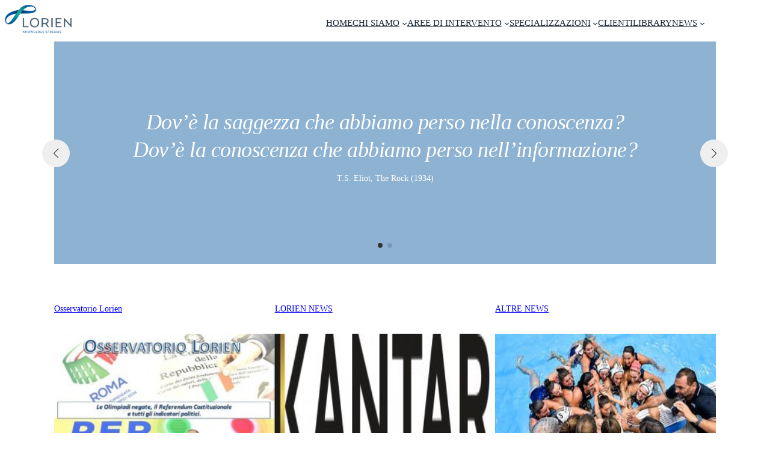

--- FILE ---
content_type: text/css
request_url: https://lorienconsulting.it/wp-content/uploads/uag-plugin/assets/0/uag-css-8.css?ver=1761889369
body_size: 6530
content:
.uag-blocks-common-selector{z-index:var(--z-index-desktop) !important}@media (max-width: 976px){.uag-blocks-common-selector{z-index:var(--z-index-tablet) !important}}@media (max-width: 767px){.uag-blocks-common-selector{z-index:var(--z-index-mobile) !important}}
.wp-block-uagb-container{display:flex;position:relative;box-sizing:border-box;transition-property:box-shadow;transition-duration:0.2s;transition-timing-function:ease}.wp-block-uagb-container .spectra-container-link-overlay{bottom:0;left:0;position:absolute;right:0;top:0;z-index:10}.wp-block-uagb-container.uagb-is-root-container{margin-left:auto;margin-right:auto}.wp-block-uagb-container.alignfull.uagb-is-root-container .uagb-container-inner-blocks-wrap{display:flex;position:relative;box-sizing:border-box;margin-left:auto !important;margin-right:auto !important}.wp-block-uagb-container .wp-block-uagb-blockquote,.wp-block-uagb-container .wp-block-spectra-pro-login,.wp-block-uagb-container .wp-block-spectra-pro-register{margin:unset}.wp-block-uagb-container .uagb-container__video-wrap{height:100%;width:100%;top:0;left:0;position:absolute;overflow:hidden;-webkit-transition:opacity 1s;-o-transition:opacity 1s;transition:opacity 1s}.wp-block-uagb-container .uagb-container__video-wrap video{max-width:100%;width:100%;height:100%;margin:0;line-height:1;border:none;display:inline-block;vertical-align:baseline;-o-object-fit:cover;object-fit:cover;background-size:cover}.wp-block-uagb-container.uagb-layout-grid{display:grid;width:100%}.wp-block-uagb-container.uagb-layout-grid>.uagb-container-inner-blocks-wrap{display:inherit;width:inherit}.wp-block-uagb-container.uagb-layout-grid>.uagb-container-inner-blocks-wrap>.wp-block-uagb-container{max-width:unset !important;width:unset !important}.wp-block-uagb-container.uagb-layout-grid>.wp-block-uagb-container{max-width:unset !important;width:unset !important}.wp-block-uagb-container.uagb-layout-grid.uagb-is-root-container{margin-left:auto;margin-right:auto}.wp-block-uagb-container.uagb-layout-grid.uagb-is-root-container>.wp-block-uagb-container{max-width:unset !important;width:unset !important}.wp-block-uagb-container.uagb-layout-grid.alignwide.uagb-is-root-container{margin-left:auto;margin-right:auto}.wp-block-uagb-container.uagb-layout-grid.alignfull.uagb-is-root-container .uagb-container-inner-blocks-wrap{display:inherit;position:relative;box-sizing:border-box;margin-left:auto !important;margin-right:auto !important}body .wp-block-uagb-container>.uagb-container-inner-blocks-wrap>*:not(.wp-block-uagb-container):not(.wp-block-uagb-column):not(.wp-block-uagb-container):not(.wp-block-uagb-section):not(.uagb-container__shape):not(.uagb-container__video-wrap):not(.wp-block-spectra-pro-register):not(.wp-block-spectra-pro-login):not(.uagb-slider-container):not(.spectra-image-gallery__control-lightbox):not(.wp-block-uagb-info-box),body .wp-block-uagb-container>.uagb-container-inner-blocks-wrap,body .wp-block-uagb-container>*:not(.wp-block-uagb-container):not(.wp-block-uagb-column):not(.wp-block-uagb-container):not(.wp-block-uagb-section):not(.uagb-container__shape):not(.uagb-container__video-wrap):not(.wp-block-spectra-pro-register):not(.wp-block-spectra-pro-login):not(.uagb-slider-container):not(.spectra-container-link-overlay):not(.spectra-image-gallery__control-lightbox):not(.wp-block-uagb-lottie):not(.uagb-faq__outer-wrap){min-width:unset !important;width:100%;position:relative}body .ast-container .wp-block-uagb-container>.uagb-container-inner-blocks-wrap>.wp-block-uagb-container>ul,body .ast-container .wp-block-uagb-container>.uagb-container-inner-blocks-wrap>.wp-block-uagb-container ol,body .ast-container .wp-block-uagb-container>.uagb-container-inner-blocks-wrap>ul,body .ast-container .wp-block-uagb-container>.uagb-container-inner-blocks-wrap ol{max-width:-webkit-fill-available;margin-block-start:0;margin-block-end:0;margin-left:20px}.ast-plain-container .editor-styles-wrapper .block-editor-block-list__layout.is-root-container .uagb-is-root-container.wp-block-uagb-container.alignwide{margin-left:auto;margin-right:auto}.uagb-container__shape{overflow:hidden;position:absolute;left:0;width:100%;line-height:0;direction:ltr}.uagb-container__shape-top{top:-3px}.uagb-container__shape-bottom{bottom:-3px}.uagb-container__shape.uagb-container__invert.uagb-container__shape-bottom,.uagb-container__shape.uagb-container__invert.uagb-container__shape-top{-webkit-transform:rotate(180deg);-ms-transform:rotate(180deg);transform:rotate(180deg)}.uagb-container__shape.uagb-container__shape-flip svg{transform:translateX(-50%) rotateY(180deg)}.uagb-container__shape svg{display:block;width:-webkit-calc(100% + 1.3px);width:calc(100% + 1.3px);position:relative;left:50%;-webkit-transform:translateX(-50%);-ms-transform:translateX(-50%);transform:translateX(-50%)}.uagb-container__shape .uagb-container__shape-fill{-webkit-transform-origin:center;-ms-transform-origin:center;transform-origin:center;-webkit-transform:rotateY(0deg);transform:rotateY(0deg)}.uagb-container__shape.uagb-container__shape-above-content{z-index:9;pointer-events:none}.nv-single-page-wrap .nv-content-wrap.entry-content .wp-block-uagb-container.alignfull{margin-left:calc(50% - 50vw);margin-right:calc(50% - 50vw)}@media only screen and (max-width: 767px){.wp-block-uagb-container .wp-block-uagb-advanced-heading{width:-webkit-fill-available}}.wp-block-uagb-image--align-none{justify-content:center}
.uagb-swiper{position:relative;overflow:hidden}.uagb-slider-container{position:relative;width:100%;min-width:0;transition:box-shadow 0.2s ease}.uagb-slider-container .swiper-notification{left:0;opacity:0;pointer-events:none;position:absolute;top:0;z-index:-1000}.uagb-slider-container .swiper-button-next.swiper-button-disabled,.uagb-slider-container .swiper-button-prev.swiper-button-disabled{pointer-events:all}.uagb-slider-container .swiper-pagination.swiper-pagination-bullets{max-width:100%}.uagb-slider-container .swiper-button-prev,.uagb-slider-container .swiper-button-next{border-style:none;background:#efefef}
.uagb-ifb-content>svg *{-webkit-transition:all 0.2s;-o-transition:all 0.2s;transition:all 0.2s}.uagb-ifb-content>svg,.uagb-ifb-content{display:inline-block}.uagb-ifb-content>svg{vertical-align:middle;width:inherit;height:inherit;font-style:initial}.uagb-ifb-content .uagb-ifb-icon-wrap svg{box-sizing:content-box;width:inherit;height:inherit}.uagb-ifb-button-wrapper:empty{display:none}div.uagb-ifb-button-wrapper a.uagb-infobox-cta-link,div.uagb-ifb-cta a.uagb-infobox-cta-link,.entry .entry-content a.uagb-infobox-cta-link,a.uagb-infobox-link-wrap,.entry .entry-content a.uagb-infobox-link-wrap{text-decoration:none;align-items:center}.uagb-infobox-icon-left-title.uagb-infobox-image-valign-middle .uagb-ifb-title-wrap,.uagb-infobox-icon-right-title.uagb-infobox-image-valign-middle .uagb-ifb-title-wrap,.uagb-infobox-image-valign-middle .uagb-ifb-icon-wrap,.uagb-infobox-image-valign-middle .uagb-ifb-image-content,.uagb-infobox-icon-left.uagb-infobox-image-valign-middle .uagb-ifb-content,.uagb-infobox-icon-right.uagb-infobox-image-valign-middle .uagb-ifb-content{-ms-flex-item-align:center;-webkit-align-self:center;align-self:center}.uagb-infobox-icon-left-title.uagb-infobox-image-valign-top .uagb-ifb-title-wrap,.uagb-infobox-icon-right-title.uagb-infobox-image-valign-top .uagb-ifb-title-wrap,.uagb-infobox-image-valign-top .uagb-ifb-icon-wrap,.uagb-infobox-image-valign-top .uagb-ifb-image-content,.uagb-infobox-icon-left.uagb-infobox-image-valign-top .uagb-ifb-content,.uagb-infobox-icon-right.uagb-infobox-image-valign-top .uagb-ifb-content{-webkit-align-self:self-start;align-self:self-start}.uagb-infobox-left{justify-content:flex-start;text-align:left;-webkit-box-pack:start;-ms-flex-pack:start;-webkit-justify-content:flex-start;-moz-box-pack:start}.uagb-infobox-center{justify-content:center;text-align:center;-webkit-box-pack:center;-ms-flex-pack:center;-webkit-justify-content:center;-moz-box-pack:center}.uagb-infobox-right{justify-content:flex-end;text-align:right;-webkit-box-pack:end;-ms-flex-pack:end;-webkit-justify-content:flex-end;-moz-box-pack:end}.uagb-infobox-icon-above-title.uagb-infobox__content-wrap,.uagb-infobox-icon-below-title.uagb-infobox__content-wrap{display:block;width:100%}.uagb-infobox-icon-left-title .uagb-ifb-content>svg,.uagb-infobox-icon-left .uagb-ifb-content>svg{margin-right:10px}.uagb-infobox-icon-right-title .uagb-ifb-content>svg,.uagb-infobox-icon-right .uagb-ifb-content>svg{margin-left:10px}.uagb-infobox-icon-left.uagb-infobox__content-wrap,.uagb-infobox-icon-right.uagb-infobox__content-wrap,.uagb-infobox-icon-left-title .uagb-ifb-left-title-image,.uagb-infobox-icon-right-title .uagb-ifb-right-title-image{display:-webkit-box;display:-ms-flexbox;display:-webkit-flex;display:-moz-box;display:flex;-js-display:flex}.uagb-infobox-icon-left-title .uagb-ifb-left-title-image .uagb-ifb-image-content,.uagb-infobox-icon-right-title .uagb-ifb-right-title-image .uagb-ifb-image-content,.uagb-infobox-icon-left .uagb-ifb-image-content,.uagb-infobox-icon-right .uagb-ifb-image-content{flex-shrink:0;line-height:0}.uagb-infobox-icon-left-title .uagb-ifb-left-title-image .uagb-ifb-title-wrap,.uagb-infobox-icon-right-title .uagb-ifb-right-title-image .uagb-ifb-title-wrap,.uagb-infobox-icon-left .uagb-ifb-content,.uagb-infobox-icon-right .uagb-ifb-content{flex-grow:1}.uagb-infobox-icon-right.uagb-infobox__content-wrap,.uagb-infobox-icon-right-title .uagb-ifb-right-title-image{-webkit-box-pack:end;-ms-flex-pack:end;-webkit-justify-content:flex-end;-moz-box-pack:end;justify-content:flex-end}.uagb-ifb-content img{position:relative;display:inline-block;line-height:0;width:auto;height:auto !important;max-width:100%;border-radius:inherit;-webkit-box-sizing:content-box;-moz-box-sizing:content-box;-webkit-border-radius:inherit}.uagb-infobox-module-link{position:absolute;top:0;right:0;bottom:0;left:0;z-index:4;width:100%;height:100%}.uagb-edit-mode .uagb-infobox-module-link{z-index:2}.uagb-infobox-link-icon-after{margin-right:0;margin-left:5px}.uagb-infobox-link-icon-before{margin-right:5px;margin-left:0}.uagb-infobox-link-icon{-webkit-transition:all 200ms linear;transition:all 200ms linear}.uagb-infobox__content-wrap{box-sizing:border-box;position:relative;width:100%;word-break:break-word;z-index:1}.uagb-ifb-separator{display:inline-block;margin:0;border-top-color:#333;border-top-style:solid;border-top-width:2px;line-height:0}.uagb-ifb-button-wrapper{line-height:1}.uagb-ifb-button-wrapper.uagb-ifb-button-type-text .uagb-infobox-cta-link.wp-block-button__link{background-color:unset;border:none}.uagb-ifb-button-wrapper.uagb-ifb-button-type-text .uagb-infobox-cta-link.wp-block-button__link:hover{background-color:unset;border-color:unset}.uagb-ifb-button-wrapper .uagb-infobox-cta-link{cursor:pointer}.uagb-ifb-button-wrapper .uagb-infobox-cta-link.wp-block-button__link{width:auto}.uagb-ifb-button-wrapper .wp-block-button__link svg,.uagb-ifb-button-wrapper .ast-outline-button svg{fill:currentColor}.uagb-infobox__content-wrap a{-webkit-box-shadow:none;box-shadow:none;text-decoration:none}.uagb-ifb-title-wrap{width:100%}.uagb-ifb-title{margin-block-start:0}.uagb-ifb-title-wrap .uagb-ifb-title-prefix{display:block;padding:0;margin:0}.uagb-infobox__content-wrap.uagb-infobox__content-wrap{position:relative}.uagb-ifb-content{width:100%}.uagb-infobox__content-wrap.uagb-infobox,.uagb-ifb-content,.uagb-ifb-title-wrap,.uagb-ifb-title-prefix *,svg.dashicon.dashicons-upload{z-index:1}a.uagb-infobox-link-wrap{color:inherit}.uagb-ifb-content p:empty{display:none}.uagb-infobox__content-wrap .uagb-ifb-content img{display:inline-block;max-width:100%}.uagb-infobox__content-wrap .uagb-ifb-content svg{display:inline-block}.uagb-infobox__content-wrap .uagb-ifb-icon-wrap,.uagb-infobox-icon-left .uagb-ifb-image-content,.uagb-infobox-icon-right .uagb-ifb-image-content{box-sizing:content-box}.uagb-infobox-cta-link>svg{vertical-align:middle;width:15px;height:15px;font-size:15px}.uagb-infobox-cta-link{display:inline-flex}.block-editor-page #wpwrap .uagb-infobox-cta-link svg,.uagb-infobox-cta-link svg{font-style:normal}.uagb-infobox-icon-left-title .uagb-ifb-icon-wrap,.uagb-infobox-icon-left .uagb-ifb-icon-wrap{margin-right:10px;line-height:0}.uagb-infobox-icon-right-title .uagb-ifb-icon-wrap,.uagb-infobox-icon-right .uagb-ifb-icon-wrap{margin-left:10px;line-height:0}html[dir="rtl"] .uagb-infobox-icon-left-title .uagb-ifb-icon-wrap,html[dir="rtl"] .uagb-infobox-icon-left .uagb-ifb-icon-wrap{margin-left:10px;line-height:0}html[dir="rtl"] .uagb-infobox-icon-right-title .uagb-ifb-icon-wrap,html[dir="rtl"] .uagb-infobox-icon-right .uagb-ifb-icon-wrap{margin-right:10px;line-height:0}html[dir="rtl"] .uagb-infobox-left{justify-content:flex-end;text-align:right;-webkit-box-pack:end;-ms-flex-pack:end;-webkit-justify-content:flex-end;-moz-box-pack:end}html[dir="rtl"] .uagb-infobox-right{justify-content:flex-start;text-align:left;-webkit-box-pack:start;-ms-flex-pack:start;-webkit-justify-content:flex-start;-moz-box-pack:start}.uagb-infobox-icon-left .uagb-ifb-left-right-wrap,.uagb-infobox-icon-right .uagb-ifb-left-right-wrap,.uagb-infobox-icon-left-title .uagb-ifb-left-title-image,.uagb-infobox-icon-right-title .uagb-ifb-right-title-image{display:-webkit-box;display:-ms-flexbox;display:flex}.uagb-infobox-icon-right .uagb-ifb-left-right-wrap,.uagb-infobox-icon-right-title .uagb-ifb-right-title-image{-webkit-box-pack:end;-ms-flex-pack:end;-webkit-justify-content:flex-end;-moz-box-pack:end;justify-content:flex-end}a.uagb-infbox__link-to-all{position:absolute;top:0;left:0;z-index:3;width:100%;height:100%;box-shadow:none;text-decoration:none;-webkit-box-shadow:none}@media only screen and (max-width: 976px){.uagb-infobox-stacked-tablet.uagb-infobox__content-wrap .uagb-ifb-image-content{padding:0;margin-bottom:20px}.uagb-infobox-stacked-tablet.uagb-reverse-order-tablet.uagb-infobox__content-wrap{display:-webkit-inline-box;display:-ms-inline-flexbox;display:-webkit-inline-flex;display:-moz-inline-box;display:inline-flex;flex-direction:column-reverse;-js-display:inline-flex;-webkit-box-orient:vertical;-webkit-box-direction:reverse;-ms-flex-direction:column-reverse;-webkit-flex-direction:column-reverse;-moz-box-orient:vertical;-moz-box-direction:reverse}.uagb-infobox-stacked-tablet.uagb-infobox__content-wrap .uagb-ifb-content,.uagb-infobox-stacked-tablet.uagb-infobox__content-wrap .uagb-ifb-icon-wrap,.uagb-infobox-stacked-tablet.uagb-infobox__content-wrap .uagb-ifb-image-content{display:block;width:100%;text-align:center}.uagb-infobox-stacked-tablet.uagb-infobox__content-wrap .uagb-ifb-icon-wrap,.uagb-infobox-stacked-tablet.uagb-infobox__content-wrap .uagb-ifb-image-content{margin-right:0;margin-left:0}.uagb-infobox-stacked-tablet.uagb-infobox__content-wrap{display:inline-block}.uagb-infobox-icon-left-title.uagb-infobox-stacked-tablet .uagb-ifb-image-content,.uagb-infobox-icon-left-title.uagb-infobox-stacked-tablet .uagb-ifb-icon-wrap,.uagb-infobox-icon-left.uagb-infobox-stacked-tablet .uagb-ifb-image-content,.uagb-infobox-icon-left.uagb-infobox-stacked-tablet .uagb-ifb-icon-wrap{margin-right:0}.uagb-infobox-icon-right-title.uagb-infobox-stacked-tablet .uagb-ifb-image-content,.uagb-infobox-icon-right-title.uagb-infobox-stacked-tablet .uagb-ifb-icon-wrap,.uagb-infobox-icon-right.uagb-infobox-stacked-tablet .uagb-ifb-image-content,.uagb-infobox-icon-right.uagb-infobox-stacked-tablet .uagb-ifb-icon-wrap{margin-left:0}.uagb-infobox-icon-left-title .uagb-ifb-separator{margin:10px 0}}@media screen and (max-width: 767px){.uagb-infobox-stacked-mobile.uagb-infobox__content-wrap{display:inline-block}.uagb-infobox-stacked-mobile.uagb-infobox__content-wrap .uagb-ifb-image-content,.uagb-infobox-stacked-mobile.uagb-infobox__content-wrap .uagb-ifb-icon-wrap{padding:0;margin-bottom:20px;margin-right:0;margin-left:0}.uagb-infobox-stacked-mobile.uagb-infobox__content-wrap.uagb-reverse-order-mobile{display:-webkit-inline-box;display:-ms-inline-flexbox;display:-webkit-inline-flex;display:-moz-inline-box;display:inline-flex;flex-direction:column-reverse;-js-display:inline-flex;-webkit-box-orient:vertical;-webkit-box-direction:reverse;-ms-flex-direction:column-reverse;-webkit-flex-direction:column-reverse;-moz-box-orient:vertical;-moz-box-direction:reverse}.uagb-infobox-stacked-mobile.uagb-infobox__content-wrap .uagb-ifb-image-content,.uagb-infobox-stacked-mobile.uagb-infobox__content-wrap .uagb-ifb-icon-wrap,.uagb-infobox-stacked-mobile.uagb-infobox__content-wrap .uagb-ifb-content{display:block;width:100%;text-align:center}.uagb-infobox-icon-left-title.uagb-infobox-stacked-mobile .uagb-ifb-image-content,.uagb-infobox-icon-left-title.uagb-infobox-stacked-mobile .uagb-ifb-icon-wrap,.uagb-infobox-icon-left.uagb-infobox-stacked-mobile .uagb-ifb-image-content,.uagb-infobox-icon-left.uagb-infobox-stacked-mobile .uagb-ifb-icon-wrap{margin-right:0}.uagb-infobox-icon-right-title.uagb-infobox-stacked-mobile .uagb-ifb-image-content,.uagb-infobox-icon-right-title.uagb-infobox-stacked-mobile .uagb-ifb-icon-wrap,.uagb-infobox-icon-right.uagb-infobox-stacked-mobile .uagb-ifb-image-content,.uagb-infobox-icon-right.uagb-infobox-stacked-mobile .uagb-ifb-icon-wrap{margin-left:0}.uagb-infobox-icon-left-title .uagb-ifb-separator{margin:10px 0}}.uagb-ifb-icon svg{width:inherit;height:inherit;vertical-align:middle}.uagb-ifb-button-icon{height:15px;width:15px;font-size:15px;vertical-align:middle}.uagb-ifb-button-icon svg{height:inherit;width:inherit;display:inline-block}.uagb-ifb-button-icon.uagb-ifb-align-icon-after{float:right}.uagb-ifb-cta-button{display:inline-block}.uagb-disable-link{pointer-events:none}@media only screen and (min-width: 977px){.uagb-infobox-margin-wrapper{display:flex}}.uagb-ifb-content .uagb-ifb-desc p:last-child{margin-bottom:0}
.uagb-post-grid{margin:0 auto;position:relative}.uagb-post-grid:not(.is-grid) .uagb-post__inner-wrap{background-clip:content-box !important}.uagb-post-grid .uagb-post__inner-wrap{transition:box-shadow 0.2s ease;overflow:hidden}.uagb-post-grid .uagb-post__inner-wrap .uagb-post__taxonomy{display:inline-block}.uagb-post-grid .uagb-post__inner-wrap .uagb-post__taxonomy.default{margin:5px 5px 5px 0}.uagb-post-grid .uagb-post__inner-wrap .uagb-post__taxonomy.highlighted{background:#444;color:#fff;border-radius:2px;flex-direction:row;align-items:flex-end;padding:6px 8px;line-height:1;margin-right:5px;margin-bottom:20px}.uagb-post-grid .uagb-post__inner-wrap .uagb-post__taxonomy.highlighted a{color:#fff}.uagb-post-grid .uagb-post__inner-wrap .uagb-post__taxonomy a{text-decoration:none;color:inherit}.uagb-post-grid .uagb-post__inner-wrap .uagb-post__image .uagb-post__image-equal-height{display:block;height:0;padding-bottom:66.67%;overflow:hidden}.uagb-post-grid .uagb-post__load-more-wrap{width:100%;position:absolute;bottom:-30px}.uagb-post-grid .uagb-post__load-more-wrap .uagb-post-pagination-button{cursor:pointer}.uagb-post-grid .uagb-post__load-more-wrap a{color:inherit}.uagb-post-grid.is-grid article{float:left;display:inline-block}.uagb-post-grid.is-grid.uagb-equal_height_inline-read-more-buttons.uagb-post__image-position-top .uagb-post__text:nth-last-child(2){padding-bottom:100px}.uagb-post-grid.is-grid.uagb-equal_height_inline-read-more-buttons.uagb-post__image-position-top .uagb-post__text:last-child{position:absolute;bottom:20px}.uagb-post-grid.is-grid.uagb-equal_height_inline-read-more-buttons.uagb-post__image-position-background .uagb-post__text:nth-last-child(3){padding-bottom:100px}.uagb-post-grid.is-grid.uagb-equal_height_inline-read-more-buttons.uagb-post__image-position-background .uagb-post__text:nth-last-child(2){position:absolute;bottom:20px}.uagb-post-grid.is-grid.uagb-equal_height_inline-read-more-buttons.uagb-post__image-position-top .uagb-post__inner-wrap,.uagb-post-grid.is-grid.uagb-equal_height_inline-read-more-buttons.uagb-post__image-position-background .uagb-post__inner-wrap{position:relative}.uagb-post-grid.is-grid.uagb-post__image-position-top .uagb-post__image a{display:block;height:0;overflow:hidden;position:relative}.uagb-post-grid.is-grid.uagb-post__image-position-top .uagb-post__image a.uagb-image-ratio-2-3{padding-bottom:66%}.uagb-post-grid.is-grid.uagb-post__image-position-top .uagb-post__image a.uagb-image-ratio-9-16{padding-bottom:56.25%}.uagb-post-grid.is-grid.uagb-post__image-position-top .uagb-post__image a.uagb-image-ratio-1-2{padding-bottom:50%}.uagb-post-grid.is-grid.uagb-post__image-position-top .uagb-post__image a.uagb-image-ratio-1-1{padding-bottom:67%}.uagb-post-grid.is-grid.uagb-post__image-position-top .uagb-post__image a.uagb-image-ratio-inherit{padding-bottom:0;height:auto}.uagb-post-grid.is-grid.uagb-post__image-position-top .uagb-post__image a.uagb-image-ratio-inherit img{position:unset !important}.uagb-post-grid.is-grid.uagb-post__image-position-top .uagb-post__image a[class^="uagb-image-ratio-"]>img{position:absolute;height:100%}.uagb-post-grid.uagb-post__items.is-masonry{display:flex;-ms-flex-wrap:wrap;-webkit-flex-wrap:wrap;flex-wrap:wrap}.uagb-post-grid.uagb-post__items.is-carousel{display:flex;-ms-flex-wrap:wrap;-webkit-flex-wrap:wrap;flex-wrap:wrap;width:100%;visibility:hidden}.uagb-post-grid.is-grid .uagb-post__inner-wrap{height:max-content}.uagb-post-grid.is-grid.uagb-post__equal-height .uagb-post__inner-wrap{height:auto}.uagb-post-grid.is-masonry .uagb-post__inner-wrap{height:auto}.uagb-post-grid .uagb-post__author span,.uagb-post-grid .uagb-post__comment span,.uagb-post-grid .uagb-post__taxonomy span,.uagb-post-grid .uagb-post__date span{font-size:inherit;line-height:inherit;width:inherit;height:inherit;margin-right:4px;vertical-align:bottom}.uagb-post-grid.uagb-post__columns-8:not(.is-grid) article{width:12.5%}.uagb-post-grid.uagb-post__columns-7:not(.is-grid) article{width:14.28%}.uagb-post-grid.uagb-post__columns-6:not(.is-grid) article{width:16.66%}.uagb-post-grid.uagb-post__columns-5:not(.is-grid) article{width:20%}.uagb-post-grid.uagb-post__columns-4:not(.is-grid) article{width:25%}.uagb-post-grid.uagb-post__columns-3:not(.is-grid) article{width:33.33%}.uagb-post-grid.uagb-post__columns-2:not(.is-grid) article{width:50%}.uagb-post-grid.uagb-post__columns-1:not(.is-grid) article{width:100%}@media only screen and (max-width: 600px){.uagb-post-grid div[class*="columns"].is-grid{grid-template-columns:1fr}}.uagb-post-grid .uagb-post__image img{display:block;width:100%;height:auto;max-width:100%}.uagb-post-grid .uagb-post__title{margin-top:0;margin-bottom:0;word-break:break-word}.uagb-post-grid .uagb-post__title a{color:inherit;box-shadow:none;transition:0.3s ease;text-decoration:none}.uagb-post-grid .uagb-post__title a:hover{text-decoration:none}.uagb-post-grid .uagb-post__title a:focus{text-decoration:none}.uagb-post-grid .uagb-post__title a:active{text-decoration:none}.uagb-post-grid .uagb-post-grid-byline>*{margin-right:10px}.uagb-post-grid .uagb-post-grid-byline,.uagb-post-grid .uagb-post__taxonomy{text-transform:capitalize;font-size:14px;font-weight:500;line-height:23px;text-decoration:none}.uagb-post-grid .uagb-post-grid-byline a,.uagb-post-grid .uagb-post-grid-byline a:focus,.uagb-post-grid .uagb-post-grid-byline a:active{color:inherit;font-size:inherit;text-decoration:none}.uagb-post-grid .uagb-post__title a,.uagb-post-grid .uagb-post__title a:focus,.uagb-post-grid .uagb-post__title a:active{color:inherit;font-size:inherit}.uagb-post-grid .uagb-post__author,.uagb-post-grid .uagb-post__date,.uagb-post-grid .uagb-post__comment{display:inline-block;word-break:break-all}.uagb-post-grid .uagb-post__author:not(:last-child)::after,.uagb-post-grid .uagb-post__date:not(:last-child)::after,.uagb-post-grid .uagb-post__comment:not(:last-child)::after{content:"\B7";vertical-align:middle;align-self:center;margin:0 5px;line-height:1}.uagb-post-grid .uagb-post__comment,.uagb-post-grid .uagb-post__taxonomy{display:inline-block}.uagb-post-grid .uagb-post__author a{box-shadow:none}.uagb-post-grid .uagb-post__author a:hover{color:inherit;box-shadow:0 -1px 0 inset}.uagb-post-grid .uagb-post__excerpt{word-break:break-word}.uagb-post-grid .uagb-post__inner-wrap p:last-of-type{margin-bottom:0}.uagb-post-grid .uagb-post__cta{border:none;display:inline-block;background:none}.uagb-post-grid .uagb-post__cta .ast-outline-button{display:inline-flex}.uagb-post-grid .uagb-post__excerpt p{color:inherit}.is-grid.uagb-post__items{display:grid}.wp-block-uagb-post-grid .uagb-post-pagination-wrap{grid-column:1 / -1}.uagb-post__image-position-background .uagb-post__link-complete-box{position:absolute;top:0;left:0;width:100%;height:100%;z-index:11}.uagb-post__image-position-background.uagb-post__image-enabled .uagb-post__text{color:#fff}.uagb-post__image-position-background .uagb-post__text{opacity:1;position:relative;z-index:10;overflow:hidden}.uagb-post__image-position-background .uagb-post__inner-wrap{position:relative;width:100%}.uagb-post__image-position-background .uagb-post__inner-wrap .uagb-post__taxonomy.highlighted,.uagb-post__image-position-background .uagb-post__inner-wrap .uagb-post__taxonomy.default{position:relative;z-index:999}.uagb-post__image-position-background .uagb-post__image img{position:absolute;width:auto;height:auto;min-width:100%;max-width:none;left:50%;top:50%;transform:translate(-50%, -50%);min-height:100%}.uagb-post__image-position-background .uagb-post__image{background-size:cover;background-repeat:no-repeat;background-position:center;overflow:hidden;text-align:center;position:absolute;left:0;top:0;width:100%;height:100%;z-index:2}.uagb-post__image-position-background .uagb-post__image::before{content:"";position:absolute;left:0;top:0;width:100%;height:100%;z-index:1;background-color:rgba(255,255,255,0.5)}.uagb-slick-carousel .is-carousel{padding:0}.uagb-slick-carousel ul.slick-dots{transform:unset;position:relative;padding:unset}.uagb-slick-carousel .slick-prev:not(:hover):not(:active):not(.has-background),.uagb-slick-carousel .slick-next:not(:hover):not(:active):not(.has-background),.uagb-slick-carousel ul.slick-dots li button:not(:hover):not(:active):not(.has-background){background-color:unset}.uagb-post-grid[data-equal-height="yes"] .uagb-post__inner-wrap{display:inline-block;height:100%}.uagb-post__arrow-outside.uagb-post-grid .slick-prev{left:-45px;z-index:1}[dir="rtl"] .uagb-post__arrow-outside.uagb-post-grid .slick-prev{left:-45px;right:auto}.uagb-post__arrow-outside.uagb-post-grid .slick-next{right:-45px}[dir="rtl"] .uagb-post__arrow-outside.uagb-post-grid .slick-next{left:auto;right:-45px}.uagb-post__arrow-inside.uagb-post-grid .slick-prev{left:25px;z-index:1}[dir="rtl"] .uagb-post__arrow-inside.uagb-post-grid .slick-prev{left:auto;right:25px}.uagb-post__arrow-inside.uagb-post-grid .slick-next{right:25px}[dir="rtl"] .uagb-post__arrow-inside.uagb-post-grid .slick-next{left:25px;right:auto}.uagb-post-grid.is-grid article,.uagb-post-grid.is-masonry article,.uagb-post-grid.is-carousel article{box-sizing:border-box}@media (max-width: 976px){.uagb-post__arrow-outside.uagb-post-grid .slick-prev{left:15px;z-index:1}[dir="rtl"] .uagb-post__arrow-outside.uagb-post-grid .slick-prev{left:auto;right:15px}.uagb-post__arrow-outside.uagb-post-grid .slick-next{right:15px}[dir="rtl"] .uagb-post__arrow-outside.uagb-post-grid .slick-next{left:15px;right:auto}:not(.is-grid).uagb-post-grid.uagb-post__columns-tablet-1 article{width:100%}:not(.is-grid).uagb-post-grid.uagb-post__columns-tablet-2 article{width:50%}:not(.is-grid).uagb-post-grid.uagb-post__columns-tablet-3 article{width:33.33%}:not(.is-grid).uagb-post-grid.uagb-post__columns-tablet-4 article{width:25%}:not(.is-grid).uagb-post-grid.uagb-post__columns-tablet-5 article{width:20%}:not(.is-grid).uagb-post-grid.uagb-post__columns-tablet-6 article{width:16.66%}:not(.is-grid).uagb-post-grid.uagb-post__columns-tablet-7 article{width:14.28%}:not(.is-grid).uagb-post-grid.uagb-post__columns-tablet-8 article{width:12.5%}}@media (max-width: 767px){:not(.is-grid).uagb-post-grid.uagb-post__columns-mobile-1 article{width:100%}:not(.is-grid).uagb-post-grid.uagb-post__columns-mobile-2 article{width:50%}:not(.is-grid).uagb-post-grid.uagb-post__columns-mobile-3 article{width:33.33%}:not(.is-grid).uagb-post-grid.uagb-post__columns-mobile-4 article{width:25%}:not(.is-grid).uagb-post-grid.uagb-post__columns-mobile-5 article{width:20%}:not(.is-grid).uagb-post-grid.uagb-post__columns-mobile-6 article{width:16.66%}:not(.is-grid).uagb-post-grid.uagb-post__columns-mobile-7 article{width:14.28%}:not(.is-grid).uagb-post-grid.uagb-post__columns-mobile-8 article{width:12.5%}}.entry .entry-content .uagb-post-grid a{text-decoration:none}.uagb-post-pagination-wrap{display:flex;width:100%;flex-wrap:wrap}.uagb-post-pagination-wrap a.page-numbers,.uagb-post-pagination-wrap span.page-numbers.current{padding:5px 10px;margin:0;display:flex;margin-right:4px;margin-bottom:5px}.uagb-post-grid .uagb-post-inf-loader{margin:0 auto;min-height:58px;line-height:58px;width:160px;text-align:center}.uagb-post-grid .uagb-post-inf-loader div{width:18px;height:18px;background-color:#0085ba;-webkit-border-radius:100%;border-radius:100%;display:inline-block;-webkit-animation:sk-bouncedelay 1.4s infinite ease-in-out both;animation:sk-bouncedelay 1.4s infinite ease-in-out both}.uagb-post-grid .uagb-post-inf-loader .uagb-post-loader-1{-webkit-animation-delay:-0.32s;animation-delay:-0.32s}.uagb-post-grid .uagb-post-inf-loader .uagb-post-loader-2{-webkit-animation-delay:-0.16s;animation-delay:-0.16s}.wp-site-blocks .uagb-post__arrow-outside.uagb-post-grid .slick-next{right:0}.wp-site-blocks .uagb-post__arrow-outside.uagb-post-grid .slick-prev{left:0}@-webkit-keyframes sk-bouncedelay{0%,80%,100%{-webkit-transform:scale(0);transform:scale(0)}40%{-webkit-transform:scale(1);transform:scale(1)}}@keyframes sk-bouncedelay{0%,80%,100%{-webkit-transform:scale(0);transform:scale(0)}40%{-webkit-transform:scale(1);transform:scale(1)}}
.wp-block-uagb-container.uagb-block-113bebe5 .uagb-container__shape-top svg{width: calc( 100% + 1.3px );}.wp-block-uagb-container.uagb-block-113bebe5 .uagb-container__shape.uagb-container__shape-top .uagb-container__shape-fill{fill: rgba(51,51,51,1);}.wp-block-uagb-container.uagb-block-113bebe5 .uagb-container__shape-bottom svg{width: calc( 100% + 1.3px );}.wp-block-uagb-container.uagb-block-113bebe5 .uagb-container__shape.uagb-container__shape-bottom .uagb-container__shape-fill{fill: rgba(51,51,51,1);}.wp-block-uagb-container.uagb-block-113bebe5 .uagb-container__video-wrap video{opacity: 1;}.wp-block-uagb-container.uagb-is-root-container .uagb-block-113bebe5{max-width: 100%;width: 100%;}.wp-block-uagb-container.uagb-is-root-container.alignfull.uagb-block-113bebe5 > .uagb-container-inner-blocks-wrap{--inner-content-custom-width: min( 100%, 1100px);max-width: var(--inner-content-custom-width);width: 100%;flex-direction: column;align-items: center;justify-content: center;flex-wrap: nowrap;row-gap: 0px;column-gap: 0px;}.wp-block-uagb-container.uagb-block-113bebe5{box-shadow: 0px 0px   #00000070 ;padding-top: 0px;padding-bottom: 0px;padding-left: 0px;padding-right: 0px;margin-top:  !important;margin-bottom:  !important;overflow: visible;order: initial;border-color: inherit;row-gap: 0px;column-gap: 0px;}.wp-block-uagb-container.uagb-block-5ce09533 .uagb-container__shape-top svg{width: calc( 100% + 1.3px );}.wp-block-uagb-container.uagb-block-5ce09533 .uagb-container__shape.uagb-container__shape-top .uagb-container__shape-fill{fill: rgba(51,51,51,1);}.wp-block-uagb-container.uagb-block-5ce09533 .uagb-container__shape-bottom svg{width: calc( 100% + 1.3px );}.wp-block-uagb-container.uagb-block-5ce09533 .uagb-container__shape.uagb-container__shape-bottom .uagb-container__shape-fill{fill: rgba(51,51,51,1);}.wp-block-uagb-container.uagb-block-5ce09533 .uagb-container__video-wrap video{opacity: 1;}.wp-block-uagb-container.uagb-is-root-container .uagb-block-5ce09533{max-width: 100%;width: 100%;}.wp-block-uagb-container.uagb-is-root-container.alignfull.uagb-block-5ce09533 > .uagb-container-inner-blocks-wrap{--inner-content-custom-width: min( 100%, 1100px);max-width: var(--inner-content-custom-width);width: 100%;flex-direction: column;align-items: center;justify-content: center;flex-wrap: nowrap;row-gap: 0px;column-gap: 0px;}.wp-block-uagb-container.uagb-block-5ce09533{box-shadow: 0px 0px   #00000070 ;padding-top: 0px;padding-bottom: 0px;padding-left: 0px;padding-right: 0px;margin-top:  !important;margin-bottom:  !important;overflow: visible;order: initial;border-color: inherit;flex-direction: column;align-items: center;justify-content: center;flex-wrap: nowrap;row-gap: 0px;column-gap: 0px;}.uagb-slider-container.uagb-block-429ec4fd{box-shadow: 0px 0px 0 #00000070;padding-top: 10px;padding-bottom: 10px;padding-left: 10px;padding-right: 10px;background-repeat: no-repeat;background-position: 50% 50%;background-size: cover;background-attachment: scroll;background-image: linear-gradient(to right, rgba(80,138,186,0.65), rgba(80,138,186,0.65)), url(http://lorienconsulting.it/wp-content/uploads/2024/07/p-21-03.jpg);background-clip: padding-box;}.uagb-slider-container.uagb-block-429ec4fd.uagb-slider-container{border-color: #4B4F58;}.uagb-slider-container.uagb-block-429ec4fd .swiper-button-next:after{font-size: 16px;}.uagb-slider-container.uagb-block-429ec4fd .swiper-button-prev:after{font-size: 16px;}.uagb-slider-container.uagb-block-429ec4fd .swiper-pagination-bullet{background-color: #333333;}.uagb-slider-container.uagb-block-429ec4fd .swiper-button-prev{left: -20px;}.uagb-slider-container.uagb-block-429ec4fd.uagb-slider-container .swiper-button-prev{border-top-left-radius: 50px;border-top-right-radius: 50px;border-bottom-left-radius: 50px;border-bottom-right-radius: 50px;color: #333333;width: 46px;height: 46px;line-height: 46px;}.uagb-slider-container.uagb-block-429ec4fd.uagb-slider-container .swiper-button-next{border-top-left-radius: 50px;border-top-right-radius: 50px;border-bottom-left-radius: 50px;border-bottom-right-radius: 50px;color: #333333;width: 46px;height: 46px;line-height: 46px;}.uagb-slider-container.uagb-block-429ec4fd .swiper-button-next{right: -20px;}.uagb-slider-container.uagb-block-429ec4fd .swiper-wrapper{align-items: center;min-height: 350px;}.uagb-slider-container.uagb-block-429ec4fd .swiper-pagination{bottom: 20px;}.uagb-slider-container.uagb-block-429ec4fd:hover{box-shadow: 0px 0px 0 #00000070;}.uagb-block-6ebe9dd5 .swiper-content{padding-top: 20px;padding-bottom: 20px;padding-left: 20px;padding-right: 20px;}.wp-block-uagb-container.uagb-block-6dc484ee .uagb-container__shape-top svg{width: calc( 100% + 1.3px );}.wp-block-uagb-container.uagb-block-6dc484ee .uagb-container__shape.uagb-container__shape-top .uagb-container__shape-fill{fill: rgba(51,51,51,1);}.wp-block-uagb-container.uagb-block-6dc484ee .uagb-container__shape-bottom svg{width: calc( 100% + 1.3px );}.wp-block-uagb-container.uagb-block-6dc484ee .uagb-container__shape.uagb-container__shape-bottom .uagb-container__shape-fill{fill: rgba(51,51,51,1);}.wp-block-uagb-container.uagb-block-6dc484ee .uagb-container__video-wrap video{opacity: 1;}.wp-block-uagb-container.uagb-is-root-container .uagb-block-6dc484ee{max-width: 100%;width: 100%;}.wp-block-uagb-container.uagb-is-root-container.alignfull.uagb-block-6dc484ee > .uagb-container-inner-blocks-wrap{--inner-content-custom-width: min( 100%, 1100px);max-width: var(--inner-content-custom-width);width: 100%;flex-direction: column;align-items: center;justify-content: center;flex-wrap: nowrap;row-gap: 0px;column-gap: 0px;}.wp-block-uagb-container.uagb-block-6dc484ee{box-shadow: 0px 0px   #00000070 ;padding-top: 0px;padding-bottom: 0px;padding-left: 0px;padding-right: 0px;margin-top:  !important;margin-bottom:  !important;overflow: visible;order: initial;border-color: inherit;flex-direction: column;align-items: center;justify-content: center;flex-wrap: nowrap;row-gap: 0px;column-gap: 0px;}.uagb-block-79df4987 .uagb-ifb-icon{width: 30px;line-height: 30px;}.uagb-block-79df4987 .uagb-ifb-icon > span{font-size: 30px;width: 30px;line-height: 30px;color: #333;}.uagb-block-79df4987 .uagb-ifb-icon svg{fill: #333;}.uagb-block-79df4987.uagb-infobox__content-wrap .uagb-ifb-icon-wrap svg{width: 30px;height: 30px;line-height: 30px;font-size: 30px;color: #333;fill: #333;}.uagb-block-79df4987 .uagb-ifb-content .uagb-ifb-icon-wrap svg{line-height: 30px;font-size: 30px;color: #333;fill: #333;}.uagb-block-79df4987 .uagb-iconbox-icon-wrap{margin: auto;display: inline-flex;align-items: center;justify-content: center;box-sizing: content-box;width: 30px;height: 30px;line-height: 30px;padding-left: 0px;padding-right: 0px;padding-top: 0px;padding-bottom: 0px;}.uagb-block-79df4987.uagb-infobox__content-wrap .uagb-ifb-icon-wrap > svg{padding-left: 0px;padding-right: 0px;padding-top: 0px;padding-bottom: 0px;}.uagb-block-79df4987.uagb-infobox__content-wrap .uagb-ifb-content .uagb-ifb-icon-wrap > svg{padding-left: 0px;padding-right: 0px;padding-top: 0px;padding-bottom: 0px;}.uagb-block-79df4987 .uagb-ifb-content .uagb-ifb-left-title-image svg{width: 30px;line-height: 30px;font-size: 30px;color: #333;fill: #333;}.uagb-block-79df4987 .uagb-ifb-content .uagb-ifb-right-title-image svg{width: 30px;line-height: 30px;font-size: 30px;color: #333;fill: #333;}.uagb-block-79df4987 .uagb-infobox__content-wrap .uagb-ifb-imgicon-wrap{padding-left: 0px;padding-right: 0px;padding-top: 0px;padding-bottom: 0px;}.uagb-block-79df4987 .uagb-infobox .uagb-ifb-image-content img{border-radius: 0px;}.uagb-block-79df4987.uagb-infobox__content-wrap img{padding-left: 0px;padding-right: 0px;padding-top: 0px;padding-bottom: 0px;border-radius: 0px;}.uagb-block-79df4987.uagb-infobox__content-wrap .uagb-ifb-content .uagb-ifb-right-title-image > img{padding-left: 0px;padding-right: 0px;padding-top: 0px;padding-bottom: 0px;border-radius: 0px;}.uagb-block-79df4987.uagb-infobox__content-wrap .uagb-ifb-content .uagb-ifb-left-title-image > img{padding-left: 0px;padding-right: 0px;padding-top: 0px;padding-bottom: 0px;border-radius: 0px;}.uagb-block-79df4987.uagb-infobox__content-wrap .uagb-ifb-content > img{padding-left: 0px;padding-right: 0px;padding-top: 0px;padding-bottom: 0px;border-radius: 0px;}.uagb-block-79df4987 .uagb-ifb-title-wrap .uagb-ifb-title-prefix{margin-bottom: 10px;margin-top: 5px;}.uagb-block-79df4987.wp-block-uagb-info-box .uagb-ifb-title{color: #FFFFFF;margin-bottom: 10px;}.uagb-block-79df4987.wp-block-uagb-info-box .uagb-ifb-desc{color: #FFFFFF;margin-bottom: 20px;}.uagb-block-79df4987 .uagb-ifb-separator{width: 30%;border-top-width: 2px;border-top-color: #333;border-top-style: solid;margin-bottom: 0px;}.uagb-block-79df4987 .uagb-infobox__content-wrap .uagb-ifb-separator{width: 30%;border-top-width: 2px;border-top-color: #333;border-top-style: solid;}.uagb-block-79df4987 .uagb-ifb-align-icon-after{margin-left: 5px;}.uagb-block-79df4987 .uagb-ifb-align-icon-before{margin-right: 5px;}.uagb-block-79df4987.uagb-infobox__content-wrap .uagb-ifb-content svg{box-sizing: content-box;}.uagb-block-79df4987.uagb-infobox__content-wrap .uagb-ifb-content img{box-sizing: content-box;}.uagb-block-79df4987 .uagb-infobox__content-wrap{text-align: center;}.uagb-block-79df4987.uagb-infobox-icon-above-title{text-align: center;}.uagb-block-79df4987.uagb-infobox__content-wrap:not(.wp-block-uagb-info-box--has-margin){padding-top: 30px;padding-right: 30px;padding-bottom: 30px;padding-left: 30px;}.uagb-block-79df4987.uagb-infobox__content-wrap.wp-block-uagb-info-box--has-margin .uagb-infobox-margin-wrapper{padding-top: 30px;padding-right: 30px;padding-bottom: 30px;padding-left: 30px;margin-top: 0px;margin-right: 0px;margin-bottom: 0px;margin-left: 0px;}.uagb-block-79df4987.uagb-infobox__content-wrap .uagb-infobox-cta-link > svg {margin-left: 5px;}[dir=rtl] .uagb-block-79df4987 .uagb-iconbox-icon-wrap{padding-right: 0px;padding-left: 0px;}[dir=rtl] .uagb-block-79df4987.uagb-infobox__content-wrap .uagb-ifb-icon-wrap > svg{padding-right: 0px;padding-left: 0px;}[dir=rtl] .uagb-block-79df4987.uagb-infobox__content-wrap .uagb-ifb-content .uagb-ifb-icon-wrap > svg{padding-right: 0px;padding-left: 0px;}[dir=rtl] .uagb-block-79df4987.uagb-infobox__content-wrap img{padding-right: 0px;padding-left: 0px;}[dir=rtl] .uagb-block-79df4987.uagb-infobox__content-wrap .uagb-ifb-content .uagb-ifb-right-title-image > img{padding-right: 0px;padding-left: 0px;}[dir=rtl] .uagb-block-79df4987.uagb-infobox__content-wrap .uagb-ifb-content .uagb-ifb-left-title-image > img{padding-right: 0px;padding-left: 0px;}[dir=rtl] .uagb-block-79df4987.uagb-infobox__content-wrap .uagb-ifb-content > img{padding-right: 0px;padding-left: 0px;}[dir=rtl] .uagb-block-79df4987.uagb-infobox__content-wrap{text-align: center;}[dir=rtl] .uagb-block-79df4987.uagb-infobox-icon-above-title{text-align: center;}[dir=rtl] .uagb-block-79df4987.uagb-infobox__content-wrap .uagb-infobox-cta-link > svg{margin-right: 5px;margin-left: 0px;}.uagb-block-d6cf18af .swiper-content{padding-top: 20px;padding-bottom: 20px;padding-left: 20px;padding-right: 20px;}.wp-block-uagb-container.uagb-block-6827dc73 .uagb-container__shape-top svg{width: calc( 100% + 1.3px );}.wp-block-uagb-container.uagb-block-6827dc73 .uagb-container__shape.uagb-container__shape-top .uagb-container__shape-fill{fill: rgba(51,51,51,1);}.wp-block-uagb-container.uagb-block-6827dc73 .uagb-container__shape-bottom svg{width: calc( 100% + 1.3px );}.wp-block-uagb-container.uagb-block-6827dc73 .uagb-container__shape.uagb-container__shape-bottom .uagb-container__shape-fill{fill: rgba(51,51,51,1);}.wp-block-uagb-container.uagb-block-6827dc73 .uagb-container__video-wrap video{opacity: 1;}.wp-block-uagb-container.uagb-is-root-container .uagb-block-6827dc73{max-width: 100%;width: 100%;}.wp-block-uagb-container.uagb-is-root-container.alignfull.uagb-block-6827dc73 > .uagb-container-inner-blocks-wrap{--inner-content-custom-width: min( 100%, 1100px);max-width: var(--inner-content-custom-width);width: 100%;flex-direction: column;align-items: center;justify-content: center;flex-wrap: nowrap;row-gap: 0px;column-gap: 0px;}.wp-block-uagb-container.uagb-block-6827dc73{box-shadow: 0px 0px   #00000070 ;padding-top: 0px;padding-bottom: 0px;padding-left: 0px;padding-right: 0px;margin-top:  !important;margin-bottom:  !important;overflow: visible;order: initial;border-color: inherit;flex-direction: column;align-items: center;justify-content: center;flex-wrap: nowrap;row-gap: 0px;column-gap: 0px;}.uagb-block-cf5f9b3d .uagb-ifb-icon{width: 30px;line-height: 30px;}.uagb-block-cf5f9b3d .uagb-ifb-icon > span{font-size: 30px;width: 30px;line-height: 30px;color: #333;}.uagb-block-cf5f9b3d .uagb-ifb-icon svg{fill: #333;}.uagb-block-cf5f9b3d.uagb-infobox__content-wrap .uagb-ifb-icon-wrap svg{width: 30px;height: 30px;line-height: 30px;font-size: 30px;color: #333;fill: #333;}.uagb-block-cf5f9b3d .uagb-ifb-content .uagb-ifb-icon-wrap svg{line-height: 30px;font-size: 30px;color: #333;fill: #333;}.uagb-block-cf5f9b3d .uagb-iconbox-icon-wrap{margin: auto;display: inline-flex;align-items: center;justify-content: center;box-sizing: content-box;width: 30px;height: 30px;line-height: 30px;padding-left: 0px;padding-right: 0px;padding-top: 0px;padding-bottom: 0px;}.uagb-block-cf5f9b3d.uagb-infobox__content-wrap .uagb-ifb-icon-wrap > svg{padding-left: 0px;padding-right: 0px;padding-top: 0px;padding-bottom: 0px;}.uagb-block-cf5f9b3d.uagb-infobox__content-wrap .uagb-ifb-content .uagb-ifb-icon-wrap > svg{padding-left: 0px;padding-right: 0px;padding-top: 0px;padding-bottom: 0px;}.uagb-block-cf5f9b3d .uagb-ifb-content .uagb-ifb-left-title-image svg{width: 30px;line-height: 30px;font-size: 30px;color: #333;fill: #333;}.uagb-block-cf5f9b3d .uagb-ifb-content .uagb-ifb-right-title-image svg{width: 30px;line-height: 30px;font-size: 30px;color: #333;fill: #333;}.uagb-block-cf5f9b3d .uagb-infobox__content-wrap .uagb-ifb-imgicon-wrap{padding-left: 0px;padding-right: 0px;padding-top: 0px;padding-bottom: 0px;}.uagb-block-cf5f9b3d .uagb-infobox .uagb-ifb-image-content img{border-radius: 0px;}.uagb-block-cf5f9b3d.uagb-infobox__content-wrap img{padding-left: 0px;padding-right: 0px;padding-top: 0px;padding-bottom: 0px;border-radius: 0px;}.uagb-block-cf5f9b3d.uagb-infobox__content-wrap .uagb-ifb-content .uagb-ifb-right-title-image > img{padding-left: 0px;padding-right: 0px;padding-top: 0px;padding-bottom: 0px;border-radius: 0px;}.uagb-block-cf5f9b3d.uagb-infobox__content-wrap .uagb-ifb-content .uagb-ifb-left-title-image > img{padding-left: 0px;padding-right: 0px;padding-top: 0px;padding-bottom: 0px;border-radius: 0px;}.uagb-block-cf5f9b3d.uagb-infobox__content-wrap .uagb-ifb-content > img{padding-left: 0px;padding-right: 0px;padding-top: 0px;padding-bottom: 0px;border-radius: 0px;}.uagb-block-cf5f9b3d .uagb-ifb-title-wrap .uagb-ifb-title-prefix{margin-bottom: 10px;margin-top: 5px;}.uagb-block-cf5f9b3d.wp-block-uagb-info-box .uagb-ifb-title{color: #FFFFFF;margin-bottom: 10px;}.uagb-block-cf5f9b3d.wp-block-uagb-info-box .uagb-ifb-desc{margin-bottom: 20px;}.uagb-block-cf5f9b3d .uagb-ifb-separator{width: 30%;border-top-width: 2px;border-top-color: #333;border-top-style: solid;margin-bottom: 0px;}.uagb-block-cf5f9b3d .uagb-infobox__content-wrap .uagb-ifb-separator{width: 30%;border-top-width: 2px;border-top-color: #333;border-top-style: solid;}.uagb-block-cf5f9b3d .uagb-ifb-align-icon-after{margin-left: 5px;}.uagb-block-cf5f9b3d .uagb-ifb-align-icon-before{margin-right: 5px;}.uagb-block-cf5f9b3d.uagb-infobox__content-wrap .uagb-ifb-content svg{box-sizing: content-box;}.uagb-block-cf5f9b3d.uagb-infobox__content-wrap .uagb-ifb-content img{box-sizing: content-box;}.uagb-block-cf5f9b3d .uagb-infobox__content-wrap{text-align: center;}.uagb-block-cf5f9b3d.uagb-infobox-icon-above-title{text-align: center;}.uagb-block-cf5f9b3d.uagb-infobox__content-wrap:not(.wp-block-uagb-info-box--has-margin){padding-top: 0px;padding-right: 0px;padding-bottom: 0px;padding-left: 0px;}.uagb-block-cf5f9b3d.uagb-infobox__content-wrap.wp-block-uagb-info-box--has-margin .uagb-infobox-margin-wrapper{padding-top: 0px;padding-right: 0px;padding-bottom: 0px;padding-left: 0px;}.uagb-block-cf5f9b3d.uagb-infobox__content-wrap .uagb-infobox-cta-link > svg {margin-left: 5px;}[dir=rtl] .uagb-block-cf5f9b3d .uagb-iconbox-icon-wrap{padding-right: 0px;padding-left: 0px;}[dir=rtl] .uagb-block-cf5f9b3d.uagb-infobox__content-wrap .uagb-ifb-icon-wrap > svg{padding-right: 0px;padding-left: 0px;}[dir=rtl] .uagb-block-cf5f9b3d.uagb-infobox__content-wrap .uagb-ifb-content .uagb-ifb-icon-wrap > svg{padding-right: 0px;padding-left: 0px;}[dir=rtl] .uagb-block-cf5f9b3d.uagb-infobox__content-wrap img{padding-right: 0px;padding-left: 0px;}[dir=rtl] .uagb-block-cf5f9b3d.uagb-infobox__content-wrap .uagb-ifb-content .uagb-ifb-right-title-image > img{padding-right: 0px;padding-left: 0px;}[dir=rtl] .uagb-block-cf5f9b3d.uagb-infobox__content-wrap .uagb-ifb-content .uagb-ifb-left-title-image > img{padding-right: 0px;padding-left: 0px;}[dir=rtl] .uagb-block-cf5f9b3d.uagb-infobox__content-wrap .uagb-ifb-content > img{padding-right: 0px;padding-left: 0px;}[dir=rtl] .uagb-block-cf5f9b3d.uagb-infobox__content-wrap{text-align: center;}[dir=rtl] .uagb-block-cf5f9b3d.uagb-infobox-icon-above-title{text-align: center;}[dir=rtl] .uagb-block-cf5f9b3d.uagb-infobox__content-wrap .uagb-infobox-cta-link > svg{margin-right: 5px;margin-left: 0px;}.wp-block-uagb-container.uagb-block-c0dc3c72 .uagb-container__shape-top svg{width: calc( 100% + 1.3px );}.wp-block-uagb-container.uagb-block-c0dc3c72 .uagb-container__shape.uagb-container__shape-top .uagb-container__shape-fill{fill: rgba(51,51,51,1);}.wp-block-uagb-container.uagb-block-c0dc3c72 .uagb-container__shape-bottom svg{width: calc( 100% + 1.3px );}.wp-block-uagb-container.uagb-block-c0dc3c72 .uagb-container__shape.uagb-container__shape-bottom .uagb-container__shape-fill{fill: rgba(51,51,51,1);}.wp-block-uagb-container.uagb-block-c0dc3c72 .uagb-container__video-wrap video{opacity: 1;}.wp-block-uagb-container.uagb-is-root-container .uagb-block-c0dc3c72{max-width: 100%;width: 100%;}.wp-block-uagb-container.uagb-is-root-container.alignfull.uagb-block-c0dc3c72 > .uagb-container-inner-blocks-wrap{--inner-content-custom-width: min( 100%, 1100px);max-width: var(--inner-content-custom-width);width: 100%;flex-direction: column;align-items: center;justify-content: center;flex-wrap: nowrap;row-gap: 0px;column-gap: 0px;}.wp-block-uagb-container.uagb-block-c0dc3c72{box-shadow: 0px 0px   #00000070 ;padding-top: 50px;padding-bottom: 50px;padding-left: 15px;padding-right: 15px;margin-top:  !important;margin-bottom:  !important;overflow: visible;order: initial;border-color: inherit;row-gap: 0px;column-gap: 0px;}.wp-block-uagb-container.uagb-block-7d93970b .uagb-container__shape-top svg{width: calc( 100% + 1.3px );}.wp-block-uagb-container.uagb-block-7d93970b .uagb-container__shape.uagb-container__shape-top .uagb-container__shape-fill{fill: rgba(51,51,51,1);}.wp-block-uagb-container.uagb-block-7d93970b .uagb-container__shape-bottom svg{width: calc( 100% + 1.3px );}.wp-block-uagb-container.uagb-block-7d93970b .uagb-container__shape.uagb-container__shape-bottom .uagb-container__shape-fill{fill: rgba(51,51,51,1);}.wp-block-uagb-container.uagb-block-7d93970b .uagb-container__video-wrap video{opacity: 1;}.wp-block-uagb-container.uagb-is-root-container .uagb-block-7d93970b{max-width: 100%;width: 100%;}.wp-block-uagb-container.uagb-is-root-container.alignfull.uagb-block-7d93970b > .uagb-container-inner-blocks-wrap{--inner-content-custom-width: min( 100%, 1100px);max-width: var(--inner-content-custom-width);width: 100%;flex-direction: column;align-items: center;justify-content: center;flex-wrap: nowrap;row-gap: 0px;column-gap: 0px;}.wp-block-uagb-container.uagb-block-7d93970b{box-shadow: 0px 0px   #00000070 ;padding-top: 0px;padding-bottom: 0px;padding-left: 0px;padding-right: 0px;margin-top:  !important;margin-bottom:  !important;overflow: visible;order: initial;border-color: inherit;flex-direction: column;align-items: center;justify-content: center;flex-wrap: nowrap;row-gap: 0px;column-gap: 0px;}.uagb-block-95d85702.is-grid .uagb-post__inner-wrap{padding-top: 20px;padding-bottom: 20px;padding-left: 20px;padding-right: 20px;box-shadow: 0px 0px 0 #00000070;}.uagb-block-95d85702.is-grid .uagb-post__inner-wrap .uagb-post__image:first-child{margin-left: -20px;margin-right: -20px;margin-top: -20px;}.uagb-block-95d85702:not(.is-grid) .uagb-post__inner-wrap > .uagb-post__text:last-child{margin-bottom: 20px;}.uagb-block-95d85702:not(.is-grid) .uagb-post__inner-wrap > .uagb-post__text:first-child{margin-top: 20px;}.uagb-block-95d85702:not(.is-grid).uagb-post__image-position-background .uagb-post__inner-wrap .uagb-post__text:nth-last-child(2) {margin-bottom: 20px;}.uagb-block-95d85702:not(.wp-block-uagb-post-carousel):not(.is-grid).uagb-post__items{margin-right: -10px;margin-left: -10px;}.uagb-block-95d85702:not(.is-grid).uagb-post__items article{padding-right: 10px;padding-left: 10px;margin-bottom: 20px;}.uagb-block-95d85702:not(.is-grid) .uagb-post__inner-wrap > .uagb-post__text{margin-left: 20px;margin-right: 20px;}.uagb-block-95d85702 .uagb-post__inner-wrap{background: #FFFFFF;text-align: left;}.uagb-block-95d85702 .uagb-post__inner-wrap .uagb-post__cta{padding-bottom: 0px;}.uagb-block-95d85702 .uagb-post__image {padding-bottom: 15px;}.uagb-block-95d85702 .uagb-post__title{padding-bottom: 0px;}.uagb-block-95d85702 .uagb-post-grid-byline{padding-bottom: 15px;}.uagb-block-95d85702 .uagb-post__excerpt{padding-bottom: 0px;}.uagb-block-95d85702 .uagb-post__image:before{background-color: #000000;opacity: 0.5;}.uagb-block-95d85702.is-grid.uagb-post__items{row-gap: 20px;column-gap: 20px;}.uagb-block-95d85702.wp-block-uagb-post-grid.is-grid{grid-template-columns: repeat(1 , minmax(0, 1fr));}.uagb-block-95d85702.is-grid .uagb-post__inner-wrap:hover{box-shadow: 0px 0px 0 #00000070;}.uagb-block-95d85702 .uagb-post__text.uagb-post__title{font-weight: 400;font-size: 18px;color: #111111;}.uagb-block-95d85702 .uagb-post__text.uagb-post__title a{font-weight: 400;font-size: 18px;color: #111111;}.uagb-block-95d85702 .uagb-post__inner-wrap .uagb-post__taxonomy.highlighted{color: #fff;background: #3182ce;}.uagb-block-95d85702 .uagb-post__inner-wrap .uagb-post__taxonomy.highlighted a{color: #fff;}.uagb-block-95d85702 .uagb-post__text.uagb-post__excerpt{color: #111111;}.uagb-block-95d85702.uagb-post-grid .wp-block-button.uagb-post__text.uagb-post__cta .uagb-text-link.wp-block-button__link {0: ;0: ;0: ;0: ;0: ;0: ;0: ;0: ;0: ;0: none;border-style: none;}.uagb-block-95d85702 .uagb-post-pagination-wrap{margin-top: 20px;justify-content: left;margin-left: 10px;}.uagb-block-95d85702 .uagb-post-pagination-wrap .page-numbers.current{background-color: #e4e4e4;color: #333333;}.uagb-block-95d85702 .uagb-post-pagination-wrap a{background-color: #e4e4e4;color: #777777;}.uagb-block-95d85702.uagb-equal_height_inline-read-more-buttons .uagb-post__inner-wrap .uagb-post__text:last-child{left: 20px;right: 20px;}.uagb-block-95d85702.wp-block-uagb-post-grid .uag-post-grid-wrapper{padding-right: 20px;padding-left: 20px;width: 100%;display: flex;flex-direction: column;justify-content: center;}.uagb-block-95d85702.is-grid .uagb-post__inner-wrap{padding-top: 20px;padding-bottom: 20px;padding-left: 20px;padding-right: 20px;box-shadow: 0px 0px 0 #00000070;}.uagb-block-95d85702.is-grid .uagb-post__inner-wrap .uagb-post__image:first-child{margin-left: -20px;margin-right: -20px;margin-top: -20px;}.uagb-block-95d85702:not(.is-grid) .uagb-post__inner-wrap > .uagb-post__text:last-child{margin-bottom: 20px;}.uagb-block-95d85702:not(.is-grid) .uagb-post__inner-wrap > .uagb-post__text:first-child{margin-top: 20px;}.uagb-block-95d85702:not(.is-grid).uagb-post__image-position-background .uagb-post__inner-wrap .uagb-post__text:nth-last-child(2) {margin-bottom: 20px;}.uagb-block-95d85702:not(.wp-block-uagb-post-carousel):not(.is-grid).uagb-post__items{margin-right: -10px;margin-left: -10px;}.uagb-block-95d85702:not(.is-grid).uagb-post__items article{padding-right: 10px;padding-left: 10px;margin-bottom: 20px;}.uagb-block-95d85702:not(.is-grid) .uagb-post__inner-wrap > .uagb-post__text{margin-left: 20px;margin-right: 20px;}.uagb-block-95d85702 .uagb-post__inner-wrap{background: #FFFFFF;text-align: left;}.uagb-block-95d85702 .uagb-post__inner-wrap .uagb-post__cta{padding-bottom: 0px;}.uagb-block-95d85702 .uagb-post__image {padding-bottom: 15px;}.uagb-block-95d85702 .uagb-post__title{padding-bottom: 0px;}.uagb-block-95d85702 .uagb-post-grid-byline{padding-bottom: 15px;}.uagb-block-95d85702 .uagb-post__excerpt{padding-bottom: 0px;}.uagb-block-95d85702 .uagb-post__image:before{background-color: #000000;opacity: 0.5;}.uagb-block-95d85702.is-grid.uagb-post__items{row-gap: 20px;column-gap: 20px;}.uagb-block-95d85702.wp-block-uagb-post-grid.is-grid{grid-template-columns: repeat(1 , minmax(0, 1fr));}.uagb-block-95d85702.is-grid .uagb-post__inner-wrap:hover{box-shadow: 0px 0px 0 #00000070;}.uagb-block-95d85702 .uagb-post__text.uagb-post__title{font-weight: 400;font-size: 18px;color: #111111;}.uagb-block-95d85702 .uagb-post__text.uagb-post__title a{font-weight: 400;font-size: 18px;color: #111111;}.uagb-block-95d85702 .uagb-post__inner-wrap .uagb-post__taxonomy.highlighted{color: #fff;background: #3182ce;}.uagb-block-95d85702 .uagb-post__inner-wrap .uagb-post__taxonomy.highlighted a{color: #fff;}.uagb-block-95d85702 .uagb-post__text.uagb-post__excerpt{color: #111111;}.uagb-block-95d85702.uagb-post-grid .wp-block-button.uagb-post__text.uagb-post__cta .uagb-text-link.wp-block-button__link {0: ;0: ;0: ;0: ;0: ;0: ;0: ;0: ;0: ;0: none;border-style: none;}.uagb-block-95d85702 .uagb-post-pagination-wrap{margin-top: 20px;justify-content: left;margin-left: 10px;}.uagb-block-95d85702 .uagb-post-pagination-wrap .page-numbers.current{background-color: #e4e4e4;color: #333333;}.uagb-block-95d85702 .uagb-post-pagination-wrap a{background-color: #e4e4e4;color: #777777;}.uagb-block-95d85702.uagb-equal_height_inline-read-more-buttons .uagb-post__inner-wrap .uagb-post__text:last-child{left: 20px;right: 20px;}.uagb-block-95d85702.wp-block-uagb-post-grid .uag-post-grid-wrapper{padding-right: 20px;padding-left: 20px;width: 100%;display: flex;flex-direction: column;justify-content: center;}.uagb-block-95d85702.is-grid .uagb-post__inner-wrap{padding-top: 20px;padding-bottom: 20px;padding-left: 20px;padding-right: 20px;box-shadow: 0px 0px 0 #00000070;}.uagb-block-95d85702.is-grid .uagb-post__inner-wrap .uagb-post__image:first-child{margin-left: -20px;margin-right: -20px;margin-top: -20px;}.uagb-block-95d85702:not(.is-grid) .uagb-post__inner-wrap > .uagb-post__text:last-child{margin-bottom: 20px;}.uagb-block-95d85702:not(.is-grid) .uagb-post__inner-wrap > .uagb-post__text:first-child{margin-top: 20px;}.uagb-block-95d85702:not(.is-grid).uagb-post__image-position-background .uagb-post__inner-wrap .uagb-post__text:nth-last-child(2) {margin-bottom: 20px;}.uagb-block-95d85702:not(.wp-block-uagb-post-carousel):not(.is-grid).uagb-post__items{margin-right: -10px;margin-left: -10px;}.uagb-block-95d85702:not(.is-grid).uagb-post__items article{padding-right: 10px;padding-left: 10px;margin-bottom: 20px;}.uagb-block-95d85702:not(.is-grid) .uagb-post__inner-wrap > .uagb-post__text{margin-left: 20px;margin-right: 20px;}.uagb-block-95d85702 .uagb-post__inner-wrap{background: #FFFFFF;text-align: left;}.uagb-block-95d85702 .uagb-post__inner-wrap .uagb-post__cta{padding-bottom: 0px;}.uagb-block-95d85702 .uagb-post__image {padding-bottom: 15px;}.uagb-block-95d85702 .uagb-post__title{padding-bottom: 0px;}.uagb-block-95d85702 .uagb-post-grid-byline{padding-bottom: 15px;}.uagb-block-95d85702 .uagb-post__excerpt{padding-bottom: 0px;}.uagb-block-95d85702 .uagb-post__image:before{background-color: #000000;opacity: 0.5;}.uagb-block-95d85702.is-grid.uagb-post__items{row-gap: 20px;column-gap: 20px;}.uagb-block-95d85702.wp-block-uagb-post-grid.is-grid{grid-template-columns: repeat(1 , minmax(0, 1fr));}.uagb-block-95d85702.is-grid .uagb-post__inner-wrap:hover{box-shadow: 0px 0px 0 #00000070;}.uagb-block-95d85702 .uagb-post__text.uagb-post__title{font-weight: 400;font-size: 18px;color: #111111;}.uagb-block-95d85702 .uagb-post__text.uagb-post__title a{font-weight: 400;font-size: 18px;color: #111111;}.uagb-block-95d85702 .uagb-post__inner-wrap .uagb-post__taxonomy.highlighted{color: #fff;background: #3182ce;}.uagb-block-95d85702 .uagb-post__inner-wrap .uagb-post__taxonomy.highlighted a{color: #fff;}.uagb-block-95d85702 .uagb-post__text.uagb-post__excerpt{color: #111111;}.uagb-block-95d85702.uagb-post-grid .wp-block-button.uagb-post__text.uagb-post__cta .uagb-text-link.wp-block-button__link {0: ;0: ;0: ;0: ;0: ;0: ;0: ;0: ;0: ;0: none;border-style: none;}.uagb-block-95d85702 .uagb-post-pagination-wrap{margin-top: 20px;justify-content: left;margin-left: 10px;}.uagb-block-95d85702 .uagb-post-pagination-wrap .page-numbers.current{background-color: #e4e4e4;color: #333333;}.uagb-block-95d85702 .uagb-post-pagination-wrap a{background-color: #e4e4e4;color: #777777;}.uagb-block-95d85702.uagb-equal_height_inline-read-more-buttons .uagb-post__inner-wrap .uagb-post__text:last-child{left: 20px;right: 20px;}.uagb-block-95d85702.wp-block-uagb-post-grid .uag-post-grid-wrapper{padding-right: 20px;padding-left: 20px;width: 100%;display: flex;flex-direction: column;justify-content: center;}.wp-block-uagb-container.uagb-block-4b9e7335 .uagb-container__shape-top svg{width: calc( 100% + 1.3px );}.wp-block-uagb-container.uagb-block-4b9e7335 .uagb-container__shape.uagb-container__shape-top .uagb-container__shape-fill{fill: rgba(51,51,51,1);}.wp-block-uagb-container.uagb-block-4b9e7335 .uagb-container__shape-bottom svg{width: calc( 100% + 1.3px );}.wp-block-uagb-container.uagb-block-4b9e7335 .uagb-container__shape.uagb-container__shape-bottom .uagb-container__shape-fill{fill: rgba(51,51,51,1);}.wp-block-uagb-container.uagb-block-4b9e7335 .uagb-container__video-wrap video{opacity: 1;}.wp-block-uagb-container.uagb-is-root-container .uagb-block-4b9e7335{max-width: 100%;width: 100%;}.wp-block-uagb-container.uagb-is-root-container.alignfull.uagb-block-4b9e7335 > .uagb-container-inner-blocks-wrap{--inner-content-custom-width: min( 100%, 1100px);max-width: var(--inner-content-custom-width);width: 100%;flex-direction: column;align-items: center;justify-content: center;flex-wrap: nowrap;row-gap: 0px;column-gap: 0px;}.wp-block-uagb-container.uagb-block-4b9e7335{box-shadow: 0px 0px   #00000070 ;padding-top: 50px;padding-bottom: 50px;padding-left: 15px;padding-right: 15px;margin-top:  !important;margin-bottom:  !important;overflow: visible;order: initial;border-color: inherit;row-gap: 0px;column-gap: 0px;}.wp-block-uagb-container.uagb-block-167d090a .uagb-container__shape-top svg{width: calc( 100% + 1.3px );}.wp-block-uagb-container.uagb-block-167d090a .uagb-container__shape.uagb-container__shape-top .uagb-container__shape-fill{fill: rgba(51,51,51,1);}.wp-block-uagb-container.uagb-block-167d090a .uagb-container__shape-bottom svg{width: calc( 100% + 1.3px );}.wp-block-uagb-container.uagb-block-167d090a .uagb-container__shape.uagb-container__shape-bottom .uagb-container__shape-fill{fill: rgba(51,51,51,1);}.wp-block-uagb-container.uagb-block-167d090a .uagb-container__video-wrap video{opacity: 1;}.wp-block-uagb-container.uagb-is-root-container .uagb-block-167d090a{max-width: 100%;width: 100%;}.wp-block-uagb-container.uagb-is-root-container.alignfull.uagb-block-167d090a > .uagb-container-inner-blocks-wrap{--inner-content-custom-width: min( 100%, 1100px);max-width: var(--inner-content-custom-width);width: 100%;flex-direction: column;align-items: center;justify-content: center;flex-wrap: nowrap;row-gap: 0px;column-gap: 0px;}.wp-block-uagb-container.uagb-block-167d090a{box-shadow: 0px 0px   #00000070 ;padding-top: 0px;padding-bottom: 0px;padding-left: 0px;padding-right: 0px;margin-top:  !important;margin-bottom:  !important;overflow: visible;order: initial;border-color: inherit;flex-direction: column;align-items: center;justify-content: center;flex-wrap: nowrap;row-gap: 0px;column-gap: 0px;}@media only screen and (max-width: 976px) {.wp-block-uagb-container.uagb-is-root-container .uagb-block-113bebe5{width: 100%;}.wp-block-uagb-container.uagb-is-root-container.alignfull.uagb-block-113bebe5 > .uagb-container-inner-blocks-wrap{--inner-content-custom-width: min( 100%, 1024px);max-width: var(--inner-content-custom-width);width: 100%;}.wp-block-uagb-container.uagb-block-113bebe5{padding-top: 0px;padding-bottom: 0px;padding-left: 0px;padding-right: 0px;margin-top:  !important;margin-bottom:  !important;order: initial;}.wp-block-uagb-container.uagb-is-root-container .uagb-block-5ce09533{width: 100%;}.wp-block-uagb-container.uagb-is-root-container.alignfull.uagb-block-5ce09533 > .uagb-container-inner-blocks-wrap{--inner-content-custom-width: min( 100%, 1024px);max-width: var(--inner-content-custom-width);width: 100%;}.wp-block-uagb-container.uagb-block-5ce09533{padding-top: 0px;padding-bottom: 0px;padding-left: 0px;padding-right: 0px;margin-top:  !important;margin-bottom:  !important;order: initial;}.uagb-slider-container.uagb-block-429ec4fd{padding-top: 10px;padding-bottom: 10px;padding-left: 10px;padding-right: 10px;background: rgba(80,138,186,0.65);background-clip: padding-box;}.uagb-slider-container.uagb-block-429ec4fd .swiper-button-prev:after{font-size: 16px;}.uagb-slider-container.uagb-block-429ec4fd .swiper-button-next:after{font-size: 16px;}.uagb-slider-container.uagb-block-429ec4fd .swiper-button-prev{left: -20px;}.uagb-slider-container.uagb-block-429ec4fd .swiper-button-next{right: -20px;}.uagb-slider-container.uagb-block-429ec4fd.uagb-slider-container .swiper-button-prev{width: 46px;height: 46px;line-height: 46px;}.uagb-slider-container.uagb-block-429ec4fd.uagb-slider-container .swiper-button-next{width: 46px;height: 46px;line-height: 46px;}.uagb-block-6ebe9dd5 .swiper-content{padding-top: 20px;padding-bottom: 20px;padding-left: 20px;padding-right: 20px;}.wp-block-uagb-container.uagb-is-root-container .uagb-block-6dc484ee{width: 100%;}.wp-block-uagb-container.uagb-is-root-container.alignfull.uagb-block-6dc484ee > .uagb-container-inner-blocks-wrap{--inner-content-custom-width: min( 100%, 1024px);max-width: var(--inner-content-custom-width);width: 100%;}.wp-block-uagb-container.uagb-block-6dc484ee{padding-top: 0px;padding-bottom: 0px;padding-left: 0px;padding-right: 0px;margin-top:  !important;margin-bottom:  !important;order: initial;}.uagb-block-79df4987.uagb-infobox__content-wrap .uagb-ifb-icon-wrap > svg{width: 30px;height: 30px;line-height: 30px;font-size: 30px;}.uagb-block-79df4987.uagb-infobox__content-wrap .uagb-ifb-content .uagb-ifb-icon-wrap > svg{line-height: 30px;font-size: 30px;}.uagb-block-79df4987.uagb-infobox__content-wrap .uagb-ifb-content img{box-sizing: content-box;}.uagb-block-79df4987 .uagb-ifb-icon{width: 30px;line-height: 30px;}.uagb-block-79df4987 .uagb-ifb-icon > span{font-size: 30px;width: 30px;line-height: 30px;}.uagb-block-79df4987 .uagb-iconbox-icon-wrap{width: 30px;height: 30px;line-height: 30px;}.uagb-block-79df4987 .uagb-ifb-content .uagb-ifb-left-title-image > svg{width: 30px;line-height: 30px;font-size: 30px;}.uagb-block-79df4987 .uagb-ifb-content .uagb-ifb-right-title-image > svg{width: 30px;line-height: 30px;font-size: 30px;}.uagb-block-79df4987.uagb-infobox__content-wrap .uagb-infobox-cta-link > svg {margin-left: 5px;}[dir=rtl] .uagb-block-79df4987.uagb-infobox__content-wrap .uagb-infobox-cta-link > svg{margin-right: 5px;margin-left: 0px;}.uagb-block-d6cf18af .swiper-content{padding-top: 20px;padding-bottom: 20px;padding-left: 20px;padding-right: 20px;}.wp-block-uagb-container.uagb-is-root-container .uagb-block-6827dc73{width: 100%;}.wp-block-uagb-container.uagb-is-root-container.alignfull.uagb-block-6827dc73 > .uagb-container-inner-blocks-wrap{--inner-content-custom-width: min( 100%, 1024px);max-width: var(--inner-content-custom-width);width: 100%;}.wp-block-uagb-container.uagb-block-6827dc73{padding-top: 0px;padding-bottom: 0px;padding-left: 0px;padding-right: 0px;margin-top:  !important;margin-bottom:  !important;order: initial;}.uagb-block-cf5f9b3d.uagb-infobox__content-wrap .uagb-ifb-icon-wrap > svg{width: 30px;height: 30px;line-height: 30px;font-size: 30px;}.uagb-block-cf5f9b3d.uagb-infobox__content-wrap .uagb-ifb-content .uagb-ifb-icon-wrap > svg{line-height: 30px;font-size: 30px;}.uagb-block-cf5f9b3d.uagb-infobox__content-wrap .uagb-ifb-content img{box-sizing: content-box;}.uagb-block-cf5f9b3d .uagb-ifb-icon{width: 30px;line-height: 30px;}.uagb-block-cf5f9b3d .uagb-ifb-icon > span{font-size: 30px;width: 30px;line-height: 30px;}.uagb-block-cf5f9b3d .uagb-iconbox-icon-wrap{width: 30px;height: 30px;line-height: 30px;}.uagb-block-cf5f9b3d .uagb-ifb-content .uagb-ifb-left-title-image > svg{width: 30px;line-height: 30px;font-size: 30px;}.uagb-block-cf5f9b3d .uagb-ifb-content .uagb-ifb-right-title-image > svg{width: 30px;line-height: 30px;font-size: 30px;}.uagb-block-cf5f9b3d.uagb-infobox__content-wrap .uagb-infobox-cta-link > svg {margin-left: 5px;}[dir=rtl] .uagb-block-cf5f9b3d.uagb-infobox__content-wrap .uagb-infobox-cta-link > svg{margin-right: 5px;margin-left: 0px;}.wp-block-uagb-container.uagb-is-root-container .uagb-block-c0dc3c72{width: 100%;}.wp-block-uagb-container.uagb-is-root-container.alignfull.uagb-block-c0dc3c72 > .uagb-container-inner-blocks-wrap{--inner-content-custom-width: min( 100%, 1024px);max-width: var(--inner-content-custom-width);width: 100%;}.wp-block-uagb-container.uagb-block-c0dc3c72{padding-top: 50px;padding-bottom: 50px;padding-left: 15px;padding-right: 15px;margin-top:  !important;margin-bottom:  !important;order: initial;}.wp-block-uagb-container.uagb-is-root-container .uagb-block-7d93970b{width: 100%;}.wp-block-uagb-container.uagb-is-root-container.alignfull.uagb-block-7d93970b > .uagb-container-inner-blocks-wrap{--inner-content-custom-width: min( 100%, 1024px);max-width: var(--inner-content-custom-width);width: 100%;}.wp-block-uagb-container.uagb-block-7d93970b{padding-top: 0px;padding-bottom: 0px;padding-left: 0px;padding-right: 0px;margin-top:  !important;margin-bottom:  !important;order: initial;}.uagb-block-95d85702.wp-block-uagb-post-grid.is-grid{grid-template-columns: repeat(2 , minmax(0, 1fr));}.uagb-block-95d85702.is-grid.uagb-post__items{row-gap: 20px;column-gap: 20px;}.uagb-block-95d85702:not(.is-grid).uagb-post__items article{padding-right: 10px;padding-left: 10px;margin-bottom: 20px;}.uagb-block-95d85702:not(.is-grid).uagb-post__items{margin-right: -10px;margin-left: -10px;}.uagb-block-95d85702.is-grid .uagb-post__inner-wrap .uagb-post__image:first-child{margin-left: 0px;margin-right: 0px;margin-top: 0px;}.uagb-block-95d85702.uagb-post-grid .wp-block-button.uagb-post__text.uagb-post__cta .uagb-text-link.wp-block-button__link {border-style: none;}.uagb-block-95d85702 .uagb-post__cta a{border-style: none;}.uagb-block-95d85702.wp-block-uagb-post-grid.is-grid{grid-template-columns: repeat(2 , minmax(0, 1fr));}.uagb-block-95d85702.is-grid.uagb-post__items{row-gap: 20px;column-gap: 20px;}.uagb-block-95d85702:not(.is-grid).uagb-post__items article{padding-right: 10px;padding-left: 10px;margin-bottom: 20px;}.uagb-block-95d85702:not(.is-grid).uagb-post__items{margin-right: -10px;margin-left: -10px;}.uagb-block-95d85702.is-grid .uagb-post__inner-wrap .uagb-post__image:first-child{margin-left: 0px;margin-right: 0px;margin-top: 0px;}.uagb-block-95d85702.uagb-post-grid .wp-block-button.uagb-post__text.uagb-post__cta .uagb-text-link.wp-block-button__link {border-style: none;}.uagb-block-95d85702 .uagb-post__cta a{border-style: none;}.uagb-block-95d85702.wp-block-uagb-post-grid.is-grid{grid-template-columns: repeat(2 , minmax(0, 1fr));}.uagb-block-95d85702.is-grid.uagb-post__items{row-gap: 20px;column-gap: 20px;}.uagb-block-95d85702:not(.is-grid).uagb-post__items article{padding-right: 10px;padding-left: 10px;margin-bottom: 20px;}.uagb-block-95d85702:not(.is-grid).uagb-post__items{margin-right: -10px;margin-left: -10px;}.uagb-block-95d85702.is-grid .uagb-post__inner-wrap .uagb-post__image:first-child{margin-left: 0px;margin-right: 0px;margin-top: 0px;}.uagb-block-95d85702.uagb-post-grid .wp-block-button.uagb-post__text.uagb-post__cta .uagb-text-link.wp-block-button__link {border-style: none;}.uagb-block-95d85702 .uagb-post__cta a{border-style: none;}.wp-block-uagb-container.uagb-is-root-container .uagb-block-4b9e7335{width: 100%;}.wp-block-uagb-container.uagb-is-root-container.alignfull.uagb-block-4b9e7335 > .uagb-container-inner-blocks-wrap{--inner-content-custom-width: min( 100%, 1024px);max-width: var(--inner-content-custom-width);width: 100%;}.wp-block-uagb-container.uagb-block-4b9e7335{padding-top: 50px;padding-bottom: 50px;padding-left: 15px;padding-right: 15px;margin-top:  !important;margin-bottom:  !important;order: initial;}.wp-block-uagb-container.uagb-is-root-container .uagb-block-167d090a{width: 100%;}.wp-block-uagb-container.uagb-is-root-container.alignfull.uagb-block-167d090a > .uagb-container-inner-blocks-wrap{--inner-content-custom-width: min( 100%, 1024px);max-width: var(--inner-content-custom-width);width: 100%;}.wp-block-uagb-container.uagb-block-167d090a{padding-top: 0px;padding-bottom: 0px;padding-left: 0px;padding-right: 0px;margin-top:  !important;margin-bottom:  !important;order: initial;}}@media only screen and (max-width: 767px) {.wp-block-uagb-container.uagb-is-root-container .uagb-block-113bebe5{max-width: 100%;width: 100%;}.wp-block-uagb-container.uagb-is-root-container.alignfull.uagb-block-113bebe5 > .uagb-container-inner-blocks-wrap{--inner-content-custom-width: min( 100%, 767px);max-width: var(--inner-content-custom-width);width: 100%;flex-wrap: wrap;}.wp-block-uagb-container.uagb-block-113bebe5{padding-top: 0px;padding-bottom: 0px;padding-left: 0px;padding-right: 0px;margin-top:  !important;margin-bottom:  !important;order: initial;}.wp-block-uagb-container.uagb-is-root-container .uagb-block-5ce09533{max-width: 100%;width: 100%;}.wp-block-uagb-container.uagb-is-root-container.alignfull.uagb-block-5ce09533 > .uagb-container-inner-blocks-wrap{--inner-content-custom-width: min( 100%, 767px);max-width: var(--inner-content-custom-width);width: 100%;flex-wrap: wrap;}.wp-block-uagb-container.uagb-block-5ce09533{padding-top: 0px;padding-bottom: 0px;padding-left: 0px;padding-right: 0px;margin-top:  !important;margin-bottom:  !important;order: initial;flex-wrap: wrap;}.uagb-slider-container.uagb-block-429ec4fd{padding-top: 10px;padding-bottom: 10px;padding-left: 10px;padding-right: 10px;background: rgba(80,138,186,0.65);background-clip: padding-box;}.uagb-slider-container.uagb-block-429ec4fd .swiper-button-prev:after{font-size: 16px;}.uagb-slider-container.uagb-block-429ec4fd .swiper-button-next:after{font-size: 16px;}.uagb-slider-container.uagb-block-429ec4fd .swiper-button-prev{left: -20px;}.uagb-slider-container.uagb-block-429ec4fd .swiper-button-next{right: -20px;}.uagb-slider-container.uagb-block-429ec4fd.uagb-slider-container .swiper-button-prev{width: 46px;height: 46px;line-height: 46px;}.uagb-slider-container.uagb-block-429ec4fd.uagb-slider-container .swiper-button-next{width: 46px;height: 46px;line-height: 46px;}.uagb-block-6ebe9dd5 .swiper-content{padding-top: 20px;padding-bottom: 20px;padding-left: 20px;padding-right: 20px;}.wp-block-uagb-container.uagb-is-root-container .uagb-block-6dc484ee{max-width: 100%;width: 100%;}.wp-block-uagb-container.uagb-is-root-container.alignfull.uagb-block-6dc484ee > .uagb-container-inner-blocks-wrap{--inner-content-custom-width: min( 100%, 767px);max-width: var(--inner-content-custom-width);width: 100%;flex-wrap: wrap;}.wp-block-uagb-container.uagb-block-6dc484ee{padding-top: 0px;padding-bottom: 0px;padding-left: 0px;padding-right: 0px;margin-top:  !important;margin-bottom:  !important;order: initial;flex-wrap: wrap;}.uagb-block-79df4987.uagb-infobox__content-wrap .uagb-ifb-icon-wrap > svg{width: 30px;height: 30px;line-height: 30px;font-size: 30px;}.uagb-block-79df4987.uagb-infobox__content-wrap .uagb-ifb-content .uagb-ifb-icon-wrap > svg{line-height: 30px;font-size: 30px;}.uagb-block-79df4987 .uagb-ifb-content .uagb-ifb-left-title-image > svg{width: 30px;line-height: 30px;font-size: 30px;}.uagb-block-79df4987 .uagb-ifb-content .uagb-ifb-right-title-image > svg{width: 30px;line-height: 30px;font-size: 30px;}.uagb-block-79df4987.uagb-infobox__content-wrap .uagb-ifb-content img{box-sizing: content-box;}.uagb-block-79df4987 .uagb-ifb-icon{width: 30px;line-height: 30px;}.uagb-block-79df4987 .uagb-ifb-icon > span{font-size: 30px;width: 30px;line-height: 30px;}.uagb-block-79df4987 .uagb-iconbox-icon-wrap{width: 30px;height: 30px;line-height: 30px;}.uagb-block-79df4987.uagb-infobox__content-wrap .uagb-infobox-cta-link > svg {margin-left: 5px;}[dir=rtl] .uagb-block-79df4987.uagb-infobox__content-wrap .uagb-infobox-cta-link > svg{margin-right: 5px;margin-left: 0px;}.uagb-block-d6cf18af .swiper-content{padding-top: 20px;padding-bottom: 20px;padding-left: 20px;padding-right: 20px;}.wp-block-uagb-container.uagb-is-root-container .uagb-block-6827dc73{max-width: 100%;width: 100%;}.wp-block-uagb-container.uagb-is-root-container.alignfull.uagb-block-6827dc73 > .uagb-container-inner-blocks-wrap{--inner-content-custom-width: min( 100%, 767px);max-width: var(--inner-content-custom-width);width: 100%;flex-wrap: wrap;}.wp-block-uagb-container.uagb-block-6827dc73{padding-top: 0px;padding-bottom: 0px;padding-left: 0px;padding-right: 0px;margin-top:  !important;margin-bottom:  !important;order: initial;flex-wrap: wrap;}.uagb-block-cf5f9b3d.uagb-infobox__content-wrap .uagb-ifb-icon-wrap > svg{width: 30px;height: 30px;line-height: 30px;font-size: 30px;}.uagb-block-cf5f9b3d.uagb-infobox__content-wrap .uagb-ifb-content .uagb-ifb-icon-wrap > svg{line-height: 30px;font-size: 30px;}.uagb-block-cf5f9b3d .uagb-ifb-content .uagb-ifb-left-title-image > svg{width: 30px;line-height: 30px;font-size: 30px;}.uagb-block-cf5f9b3d .uagb-ifb-content .uagb-ifb-right-title-image > svg{width: 30px;line-height: 30px;font-size: 30px;}.uagb-block-cf5f9b3d.uagb-infobox__content-wrap .uagb-ifb-content img{box-sizing: content-box;}.uagb-block-cf5f9b3d .uagb-ifb-icon{width: 30px;line-height: 30px;}.uagb-block-cf5f9b3d .uagb-ifb-icon > span{font-size: 30px;width: 30px;line-height: 30px;}.uagb-block-cf5f9b3d .uagb-iconbox-icon-wrap{width: 30px;height: 30px;line-height: 30px;}.uagb-block-cf5f9b3d.uagb-infobox__content-wrap .uagb-infobox-cta-link > svg {margin-left: 5px;}[dir=rtl] .uagb-block-cf5f9b3d.uagb-infobox__content-wrap .uagb-infobox-cta-link > svg{margin-right: 5px;margin-left: 0px;}.wp-block-uagb-container.uagb-is-root-container .uagb-block-c0dc3c72{max-width: 100%;width: 100%;}.wp-block-uagb-container.uagb-is-root-container.alignfull.uagb-block-c0dc3c72 > .uagb-container-inner-blocks-wrap{--inner-content-custom-width: min( 100%, 767px);max-width: var(--inner-content-custom-width);width: 100%;flex-wrap: wrap;}.wp-block-uagb-container.uagb-block-c0dc3c72{padding-top: 50px;padding-bottom: 50px;padding-left: 15px;padding-right: 15px;margin-top:  !important;margin-bottom:  !important;order: initial;}.wp-block-uagb-container.uagb-is-root-container .uagb-block-7d93970b{max-width: 100%;width: 100%;}.wp-block-uagb-container.uagb-is-root-container.alignfull.uagb-block-7d93970b > .uagb-container-inner-blocks-wrap{--inner-content-custom-width: min( 100%, 767px);max-width: var(--inner-content-custom-width);width: 100%;flex-wrap: wrap;}.wp-block-uagb-container.uagb-block-7d93970b{padding-top: 0px;padding-bottom: 0px;padding-left: 0px;padding-right: 0px;margin-top:  !important;margin-bottom:  !important;order: initial;flex-wrap: wrap;}.uagb-block-95d85702.wp-block-uagb-post-grid.is-grid{grid-template-columns: repeat(1 , minmax(0, 1fr));}.uagb-block-95d85702.is-grid.uagb-post__items{row-gap: 20px;column-gap: 20px;}.uagb-block-95d85702:not(.is-grid).uagb-post__items article{padding-right: 10px;padding-left: 10px;margin-bottom: 20px;}.uagb-block-95d85702:not(.is-grid).uagb-post__items{margin-right: -10px;margin-left: -10px;}.uagb-block-95d85702.is-grid .uagb-post__inner-wrap .uagb-post__image:first-child{margin-left: 0px;margin-right: 0px;margin-top: 0px;}.uagb-block-95d85702.uagb-post-grid .wp-block-button.uagb-post__text.uagb-post__cta .uagb-text-link.wp-block-button__link {border-style: none;}.uagb-block-95d85702.wp-block-uagb-post-grid .uag-post-grid-wrapper{width: unset;}.uagb-block-95d85702.wp-block-uagb-post-grid.is-grid{grid-template-columns: repeat(1 , minmax(0, 1fr));}.uagb-block-95d85702.is-grid.uagb-post__items{row-gap: 20px;column-gap: 20px;}.uagb-block-95d85702:not(.is-grid).uagb-post__items article{padding-right: 10px;padding-left: 10px;margin-bottom: 20px;}.uagb-block-95d85702:not(.is-grid).uagb-post__items{margin-right: -10px;margin-left: -10px;}.uagb-block-95d85702.is-grid .uagb-post__inner-wrap .uagb-post__image:first-child{margin-left: 0px;margin-right: 0px;margin-top: 0px;}.uagb-block-95d85702.uagb-post-grid .wp-block-button.uagb-post__text.uagb-post__cta .uagb-text-link.wp-block-button__link {border-style: none;}.uagb-block-95d85702.wp-block-uagb-post-grid .uag-post-grid-wrapper{width: unset;}.uagb-block-95d85702.wp-block-uagb-post-grid.is-grid{grid-template-columns: repeat(1 , minmax(0, 1fr));}.uagb-block-95d85702.is-grid.uagb-post__items{row-gap: 20px;column-gap: 20px;}.uagb-block-95d85702:not(.is-grid).uagb-post__items article{padding-right: 10px;padding-left: 10px;margin-bottom: 20px;}.uagb-block-95d85702:not(.is-grid).uagb-post__items{margin-right: -10px;margin-left: -10px;}.uagb-block-95d85702.is-grid .uagb-post__inner-wrap .uagb-post__image:first-child{margin-left: 0px;margin-right: 0px;margin-top: 0px;}.uagb-block-95d85702.uagb-post-grid .wp-block-button.uagb-post__text.uagb-post__cta .uagb-text-link.wp-block-button__link {border-style: none;}.uagb-block-95d85702.wp-block-uagb-post-grid .uag-post-grid-wrapper{width: unset;}.wp-block-uagb-container.uagb-is-root-container .uagb-block-4b9e7335{max-width: 100%;width: 100%;}.wp-block-uagb-container.uagb-is-root-container.alignfull.uagb-block-4b9e7335 > .uagb-container-inner-blocks-wrap{--inner-content-custom-width: min( 100%, 767px);max-width: var(--inner-content-custom-width);width: 100%;flex-wrap: wrap;}.wp-block-uagb-container.uagb-block-4b9e7335{padding-top: 50px;padding-bottom: 50px;padding-left: 15px;padding-right: 15px;margin-top:  !important;margin-bottom:  !important;order: initial;}.wp-block-uagb-container.uagb-is-root-container .uagb-block-167d090a{max-width: 100%;width: 100%;}.wp-block-uagb-container.uagb-is-root-container.alignfull.uagb-block-167d090a > .uagb-container-inner-blocks-wrap{--inner-content-custom-width: min( 100%, 767px);max-width: var(--inner-content-custom-width);width: 100%;flex-wrap: wrap;}.wp-block-uagb-container.uagb-block-167d090a{padding-top: 0px;padding-bottom: 0px;padding-left: 0px;padding-right: 0px;margin-top:  !important;margin-bottom:  !important;order: initial;flex-wrap: wrap;}}

--- FILE ---
content_type: text/css
request_url: https://lorienconsulting.it/wp-content/uploads/custom-css-js/88.css?v=3166
body_size: -265
content:
/******* Do not edit this file *******
Simple Custom CSS and JS - by Silkypress.com
Saved: Jul 29 2024 | 15:18:38 */
nav .wp-block-navigation-item {
	font-size: 15px;
}

footer li {
	padding-bottom: 10px;
	margin-bottom: 10px;
	border-bottom: 1px solid rgba(0,0,0,0.2);
}

footer ul {
	list-style-type: none;
}

--- FILE ---
content_type: application/javascript
request_url: https://lorienconsulting.it/wp-content/uploads/uag-plugin/assets/0/uag-js-8.js?ver=1761889369
body_size: -167
content:
document.addEventListener("DOMContentLoaded", function(){ window.addEventListener("DOMContentLoaded", function(){
	var swiper = new Swiper( ".uagb-block-429ec4fd .uagb-swiper",
		{"autoplay":{"delay":3000,"disableOnInteraction":false,"pauseOnMouseEnter":true,"stopOnLastSlide":false},"loop":true,"speed":800,"effect":"slide","direction":"horizontal","flipEffect":{"slideShadows":false},"fadeEffect":{"crossFade":true},"pagination":{"el":".uagb-block-429ec4fd .swiper-pagination","clickable":true,"hideOnClick":false},"navigation":{"nextEl":".uagb-block-429ec4fd .swiper-button-next","prevEl":".uagb-block-429ec4fd .swiper-button-prev"}}	);
});

 });